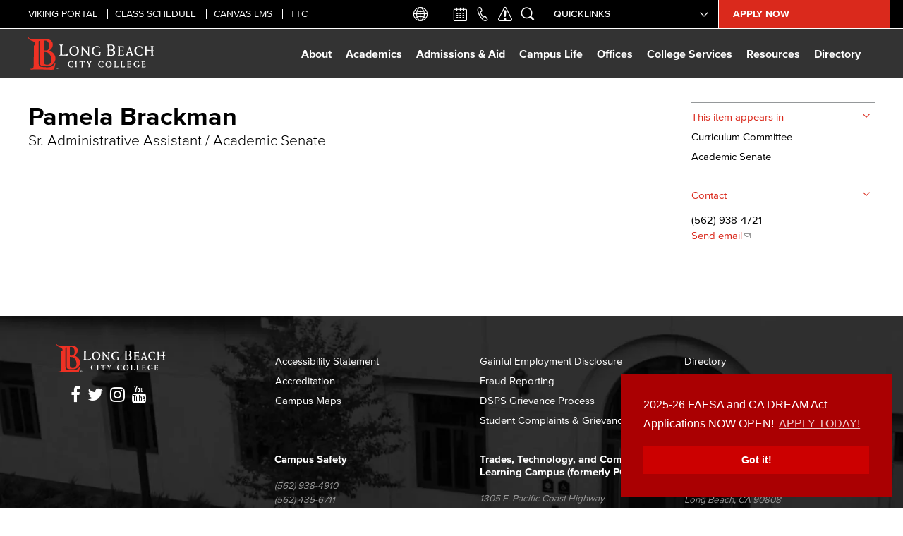

--- FILE ---
content_type: text/css
request_url: https://lbcc.edu/sites/default/themes/dtheme/css/theme.min.css?cb=E
body_size: 32698
content:
@charset "UTF-8";@import 'https://fast.fonts.net/cssapi/1c45f868-b366-4ca6-b524-d04b65de0857.css';@import 'https://cdn.icomoon.io/66770/LBCC/style.css?2kkqe5';@import 'https://cdn.icomoon.io/66770/Chevron/style-cf.css?348vjr';@import 'https://cdn.icomoon.io/66770/Attachments/style.css?l1uwqo';@import 'https://cdn.icomoon.io/66770/SocialShare/style.css?bqr9wu';@font-face{font-family:'Bree Serif Italic';src:url('../fonts//Bree Serif Italic.otf') format('otf');src:url('../fonts//BreeSerif-Italic.woff2') format('woff2'),url('../fonts//BreeSerif-Italic.woff') format('woff');font-weight:400;font-style:italic}#block-digitaldcore-comments{float:inherit}.node-full .node-contact-wrapper,.node-sidebar .node-contact-wrapper{float:inherit}.node-content table,.node-content thead,.node-content tbody,.node-content tr,.node-content th,.node-content td{margin:0;padding:0;border:0}.node-content table{display:inline-block;width:auto !important;max-width:100%;overflow:auto;border:1px solid #eee;border-spacing:0;background-color:white;-webkit-box-sizing:border-box;box-sizing:border-box}.node-content th,.node-content td{padding:10px;font-family:'Proxima Nova W01',sans-serif;text-align:left}.node-content td{text-align:center;vertical-align:top}.node-content th{line-height:1.2;vertical-align:bottom;background-color:#da291c;color:white}.node-content tbody tr{-webkit-transition:all .2s ease-out;transition:all .2s ease-out}.node-content tbody tr:nth-child(even){background-color:#f2f2f2}.node-content tbody tr:nth-child(odd) td:before{background-color:#f2f2f2}.node-content tbody tr:nth-child(even) td:before{background-color:#e9e9e9}.node-content tbody tr:hover{background-color:#ddd}.node-content tbody td{position:relative;vertical-align:middle}.node-content tbody td:not(:first-child):before{content:'';position:absolute;top:5px;left:0;bottom:5px;width:1px}.node-webform fieldset{font-family:'Proxima Nova W01',sans-serif;min-width:100%}.link-text:before{font-family:'attachments' !important;speak:none;font-style:normal;font-weight:normal;font-variant:normal;text-transform:none;line-height:1;-webkit-font-smoothing:antialiased;-moz-osx-font-smoothing:grayscale;line-height:inherit}.file-text-html .link-text:before,.file-text-plain .link-text:before{content:"\e601"}.file-text-css .link-text:before{content:"\e602"}.file-application-xml .link-text:before{content:"\e603"}.file-application-zip .link-text:before{content:"\e60b"}.file-application-pdf .link-text:before{content:"\e604";color:#F91916}.file-application-msword .link-text:before{content:"\e605";color:#2A5699}.file-application-vnd-ms-excel .link-text:before{content:"\e606";color:#227547}.file-application-vnd-openxmlformats-officedocument-spreadsheetml-sheet .link-text:before{content:"\e606";color:#227547}.file-application-vnd-ms-powerpoint .link-text:before{content:"\e607";color:#D14524}.file-application-vnd-openxmlformats-officedocument-presentationml-presentation .link-text:before{content:"\e607";color:#D14524}.file-application-vnd-openxmlformats-officedocument-spreadsheetml-sheet .link-text:before{content:"\e606";color:#227547}.file-application-vnd-openxmlformats-officedocument-wordprocessingml-document .link-text:before{content:"\e605";color:#2A5699}.file-application-x-msdos-program .link-text:before{content:"\e60c";color:black}.file-image-gif .link-text:before,.file-image-png .link-text:before,.file-image-jpeg .link-text:before{content:"\e608"}.file-audio-mpeg .link-text:before{content:"\e60a"}.file-video-mpg .link-text:before,.file-video-mpeg .link-text:before,.file-video-quicktime .link-text:before{content:"\e609"}.file a{text-decoration:none;text-transform:none}.file .link-text:before{padding-right:0.3em;vertical-align:top}.all-dates-link{position:relative;text-decoration:underline;color:#da291c}.all-dates-link.meta-item{padding-right:30px}.all-dates-link:after{position:absolute;top:0;right:10px;content:'+';font-size:1.5em;-webkit-transition:all .3s linear;transition:all .3s linear}.show-all-dates .all-dates-link:after{-webkit-transform:rotate(45deg);-ms-transform:rotate(45deg);transform:rotate(45deg)}.all-dates{height:0;overflow:hidden}.show-all-dates .all-dates{height:auto}.all-dates .meta-item{display:block;margin:10px 0;padding:0;border:0}.field-image a.slideshow-btn{display:inline-block;position:relative}.field-image a.slideshow-btn .caption{display:none}.slideshow-icon{display:block;position:absolute;top:0;left:0;right:0;bottom:0;background:url('/sites/default/themes/dtheme/dd_templates/images/slideshow.svg') no-repeat 95% 95% transparent;opacity:0.7;-webkit-transition:opacity .2s ease-out;transition:opacity .2s ease-out}.slideshow-icon:hover{opacity:1}.photo-gallery .node-image,.photo-gallery .node-upper-image,.node-content .photo-gallery{opacity:0;-webkit-transition:opacity .1s linear;transition:opacity .1s linear}.photo-gallery .node-image.ready,.photo-gallery .node-upper-image.ready,.node-content .photo-gallery.ready{opacity:1}.photo-gallery .node-item .field-image{margin:0}.photo-gallery .field-image{position:relative;float:none !important;max-width:100% !important;margin:0 !important}.photo-gallery .field-image .caption{display:none;position:absolute;bottom:0;left:0;right:0;background-color:rgba(0,0,0,0.7);padding:20px;font-size:14px;color:white}@media (min-width:640px){.photo-gallery .field-image .caption{display:block}}.photo-gallery .field-image:not(:first-child){position:absolute;top:0}.photo-gallery .slick-slider{margin-bottom:20px}.photo-gallery .node-image{margin-top:1em}.photo-gallery .slick-track{display:block;background-color:black}.photo-gallery .slick-track:before,.photo-gallery .slick-track:after{display:none}.photo-gallery .slick-slide{float:none;display:inline-block;margin:0;vertical-align:middle;background-color:black}.photo-gallery .slick-slide a{display:block;width:auto;max-width:100%}.photo-gallery .slick-slide img{margin:0 auto}.photo-gallery:hover .slick-prev,.photo-gallery:hover .slick-next{opacity:1}.photo-gallery .slick-next,.photo-gallery .slick-prev{z-index:1;width:32px;height:100%;margin-top:0;top:0;-webkit-transform:translate(0, 0);-ms-transform:translate(0, 0);transform:translate(0, 0);-webkit-transition:opacity .2s linear;transition:opacity .2s linear;opacity:0}.photo-gallery .slick-next:before,.photo-gallery .slick-prev:before,.photo-gallery .slick-next:after,.photo-gallery .slick-prev:after{display:block;position:absolute;top:50%;width:32px;margin-top:-32px;font-family:'chevron' !important;speak:none;font-style:normal;font-weight:normal;font-variant:normal;text-transform:none;line-height:1;-webkit-font-smoothing:antialiased;-moz-osx-font-smoothing:grayscale;font-size:32px;color:black;background-color:white;-webkit-transition:opacity .3s ease-out;transition:opacity .3s ease-out}.photo-gallery .slick-prev{left:0}.photo-gallery .slick-prev:before{content:"\e600";border-radius:0 100% 100% 0;box-shadow:2px 2px 2px rgba(0,0,0,0.5)}.photo-gallery .slick-next{right:0}.photo-gallery .slick-next:before{content:"\e605";border-radius:100% 0 0 100%;box-shadow:-2px 2px 2px rgba(0,0,0,0.5)}.photo-gallery .slick-dots{position:static;width:auto;padding-top:3px;padding-left:0;line-height:16px}.photo-gallery .slick-dots li{width:16px;height:16px;margin:0}.photo-gallery .slick-dots li button{width:16px;height:16px;padding:0}.photo-gallery .slick-dots li button:before{content:'';top:3px;left:3px;width:10px;height:10px;border-radius:100%;background-color:#555}.site-identity .site-name{display:none}.site-identity .site-slogan{display:none}.site-identity .site-mission{display:none}.item-list .pager li{display:inline-block;padding:0;margin:0}.pager li.pager-current,.pager li a{margin:0 0 4px;padding:3px 10px;border:1px solid #da291c;border-radius:4px;text-decoration:none;white-space:nowrap;font-weight:normal;background-color:#da291c;color:white}.pager li a{display:block;-webkit-transition:all .3s ease-out;transition:all .3s ease-out;background-color:white;color:#da291c}.pager li a:hover{background-color:#da291c;color:white}div.dtabs{float:none;margin-bottom:30px}div.tab{float:none;display:inline-block;margin-right:2px;margin-bottom:3px;border:1px solid #da291c;text-transform:uppercase;font-size:0.857em;border-radius:5px;-webkit-transition:background-color .3s ease-out;transition:background-color .3s ease-out;background-color:transparent;color:#da291c}div.tab.active{background-color:#da291c;color:white}.lexicon-links{font-size:0;background-color:transparent;text-align:left}.lexicon-links a{display:inline-block;margin:0 5px 5px 0;padding:8px 11px 5px;border:1px solid #da291c;border-radius:4px;color:#da291c;background-color:transparent;font-size:12px;text-decoration:none;-webkit-transition:all .3s ease-out;transition:all .3s ease-out}.lexicon-links a:hover{color:white;border-color:#4c5d6f;background-color:#4c5d6f}.lexicon-links .lexicon-alphabar-instructions{font-size:14px}.lexicon-list{margin-top:30px}.lexicon-list a[id*=letter_]{font-size:2em}.lexicon-list dl{margin-bottom:15px;padding-bottom:20px}.lexicon-list dt{padding:5px 10px;font-weight:bold;background:#a8a8a8;color:white}.lexicon-list dd{margin:0;padding:1px 10px;border:1px solid #eee;border-top:none}#lightbox{position:fixed;top:40px !important}#lightbox2-overlay{position:fixed;right:0;bottom:0;width:100% !important;height:100% !important}#outerImageContainer{max-width:90%}#lightboxFrame{max-width:100%}#lightboxImage{height:auto !important}#imageDataContainer{max-width:90%}.col-1 .views-row{width:100%}.col-1,.col-2,.col-3,.col-4,.col-5,.col-6{clear:both}@media (min-width:640px){.col-1 .view-content,.col-2 .view-content,.col-3 .view-content,.col-4 .view-content,.col-5 .view-content,.col-6 .view-content{font-size:0}.col-1 .views-row,.col-2 .views-row,.col-3 .views-row,.col-4 .views-row,.col-5 .views-row,.col-6 .views-row{display:inline-block;vertical-align:top}.col-1 .node,.col-2 .node,.col-3 .node,.col-4 .node,.col-5 .node,.col-6 .node{font-size:15px}.col-2 .views-row,.col-3 .views-row,.col-4 .views-row,.col-5 .views-row,.col-6 .views-row{width:50%}}@media (min-width:1024px){.col-3 .views-row{width:33.33333333%}.col-4 .views-row{width:25%}.col-5 .views-row{width:20%}.col-6 .views-row{width:16.66666667%}}@media (min-width:640px){.gap-0 .view-content{margin-left:0}.gap-0 .node{margin-left:0}.gap-10 .view-content{margin-left:-10px}.gap-10 .node{margin-left:10px}.gap-15 .view-content{margin-left:-15px}.gap-15 .node{margin-left:15px}.gap-20 .view-content{margin-left:-20px}.gap-20 .node{margin-left:20px}.gap-25 .view-content{margin-left:-25px}.gap-25 .node{margin-left:25px}.gap-30 .view-content{margin-left:-30px}.gap-30 .node{margin-left:30px}.gap-35 .view-content{margin-left:-35px}.gap-35 .node{margin-left:35px}.gap-40 .view-content{margin-left:-40px}.gap-40 .node{margin-left:40px}}@media (min-width:640px){.fiw-25 .node-item:not(.node-content) .field-image{max-width:25% !important}.fiw-30 .node-item:not(.node-content) .field-image{max-width:30% !important}.fiw-35 .node-item:not(.node-content) .field-image{max-width:35% !important}}@media (min-width:1024px){.fiw-40 .node-item:not(.node-content) .field-image{max-width:40% !important}.fiw-50 .node-item:not(.node-content) .field-image{max-width:50% !important}.fiw-60 .node-item:not(.node-content) .field-image{max-width:60% !important}.fiw-75 .node-item:not(.node-content) .field-image{max-width:75% !important}}.fiw-100 .node-item:not(.node-content) .field-image{max-width:100% !important}@media (min-width:1024px){.fif-lt .node-item:not(.node-content) .field-image{float:left;margin-left:0;margin-right:20px}}@media (min-width:1024px){.fif-rt .node-item:not(.node-content) .field-image{float:right;margin-right:0;margin-left:20px}}.fif-no .node-item:not(.node-content) .field-image{float:none;margin-left:0;margin-right:0}@media (min-width:640px){.fif-lt.fiw-25 .node-item:not(.node-content) .field-image,.fif-lt.fiw-30 .node-item:not(.node-content) .field-image,.fif-lt.fiw-35 .node-item:not(.node-content) .field-image{float:left;margin-left:0;margin-right:20px}}@media (min-width:1024px){.fif-lt.fiw-40 .node-item:not(.node-content) .field-image,.fif-lt.fiw-50 .node-item:not(.node-content) .field-image,.fif-lt.fiw-60 .node-item:not(.node-content) .field-image,.fif-lt.fiw-75 .node-item:not(.node-content) .field-image{float:left;margin-left:0;margin-right:20px}}@media (min-width:640px){.fif-rt.fiw-25 .node-item:not(.node-content) .field-image,.fif-rt.fiw-30 .node-item:not(.node-content) .field-image,.fif-rt.fiw-35 .node-item:not(.node-content) .field-image{float:right;margin-right:0;margin-left:20px}}@media (min-width:1024px){.fif-rt.fiw-40 .node-item:not(.node-content) .field-image,.fif-rt.fiw-50 .node-item:not(.node-content) .field-image,.fif-rt.fiw-60 .node-item:not(.node-content) .field-image,.fif-rt.fiw-75 .node-item:not(.node-content) .field-image{float:right;margin-right:0;margin-left:20px}}.page{min-height:100%}.page,.above-page,.below-page{position:relative}.page-header,.page-main,.page-footer{position:relative;clear:both}.page-header{z-index:3}.page-main{z-index:2}.page-footer{z-index:1}.page-top,.page-center,.page-bottom{position:relative}.page-top{z-index:3}.page-center{z-index:2}.page-bottom{z-index:1}.page-left,.page-content,.page-right{position:relative}.page-left{z-index:3}.page-content{z-index:2}.page-right{z-index:1}.page-content,.page-left,.page-right{width:100%;margin-top:20px;margin-bottom:20px}@media (min-width:1024px){.page-content,.page-left,.page-right{float:left;margin-top:35px;margin-bottom:35px}}@media (min-width:640px){.page-left{margin-bottom:0}}@media (min-width:1024px){.page-left{width:25%}}@media (min-width:1024px){.page-left .page-sidebar{margin-right:40px}}@media (min-width:1024px){.sidebar-left .page-content{width:75%}}@media (min-width:640px){.page-right{float:left;width:30%}}@media (min-width:1024px){.page-right{width:25%}}@media (min-width:640px){.page-right .page-sidebar{margin-left:40px}}@media (min-width:640px){.sidebar-right .page-content{float:left;width:70%}}@media (min-width:1024px){.sidebar-right .page-content{width:75%}}@media (min-width:640px){.two-sidebars .page-content{float:left;width:70%}}@media (min-width:1024px){.two-sidebars .page-content{width:50%}}.page-center:before,.page-center:after{content:" ";display:table}.page-center:after{clear:both}.node-full{margin-bottom:20px}.node-full .node-meta{display:block}.faceted-search td{display:block}@media (min-width:1024px){.faceted-search td{display:table-cell}}.subterm{margin-bottom:0}.subterm-header,.subterm-content{display:none}.subterm-overview .node{margin-bottom:20px;padding-bottom:0}.subterm-overview .node-links .link-read-more{display:block}.subterm-link{display:none}.modern-directory{font-family:'Proxima Nova W01',sans-serif}.modern-directory .view-filters{border-top:1px solid #ccc}.modern-directory .views-exposed-widgets{margin:1em 0}.modern-directory .views-exposed-widget{float:none;display:inline-block;vertical-align:bottom;padding:0}.modern-directory .views-exposed-widget label{display:block;font-size:21px;margin-bottom:10px}.modern-directory #edit-keys-wrapper{width:200px;height:31px;margin:0;padding:5px;border:1px solid #ccc;-webkit-box-sizing:border-box;box-sizing:border-box;background:#f2f2f2}.modern-directory #edit-keys-wrapper input[type=text]{display:block;width:100%;margin:0;padding:0;border:none;line-height:21px;background:#f2f2f2}.modern-directory .views-submit-button .form-submit{margin-top:0}.modern-directory .attachment{margin:1em 0}.modern-directory .item-list ul{margin:0;padding:0}.modern-directory .item-list li{display:inline-block;margin:0;padding:0;list-style:none}.modern-directory .item-list a{display:inline-block;background-color:#da291c;color:white;padding:3px 9px;line-height:21px;border-radius:4px;text-decoration:none;-webkit-transition:background-color .3s ease-out;transition:background-color .3s ease-out}.modern-directory .item-list a:hover{background-color:#a11d21}.modern-directory .node{clear:both}.modern-directory .node-item{display:none}.modern-directory .node-image,.modern-directory .node-header,.modern-directory .node-contact,.modern-directory .node-upper-meta{display:block}.modern-directory .field-image{margin-top:0;margin-bottom:20px}.modern-directory .has-image .node-header,.modern-directory .has-image .node-contact{float:right;width:70%}.modern-directory .has-image .node-image{float:left;max-width:25% !important}.breadcrumb-nav{position:relative;padding:0 35px;font-size:12px;line-height:3em;background:#eee;color:#aaa}.breadcrumb-nav a{color:#000;text-decoration:none}.breadcrumb-nav a:hover{color:#da291c}.breadcrumb-nav .active{color:#a11d21}.breadcrumb{padding-bottom:0}.overview .node-upper-meta{display:none}.overview .has-meta .node-upper-meta{display:block}.overview .node-header a{cursor:default}.overview .caption{display:block}.tagged-posts .node-header{font-size:1.500em;line-height:1.333}.block-dd_social{margin-bottom:20px}.block-dd_social ul{margin:0 -4px;padding:0;font-size:0;list-style:none}.block-dd_social .item-list ul li{margin:0;list-style:none}.block-dd_social li{display:inline-block}@media (min-width:1024px){.block-dd_social li{width:25%}}.block-dd_social span.ext{display:none}.block-dd_social .social{display:block;height:32px;margin:0 4px;border-radius:4px;text-align:center;text-decoration:none;background-color:#ccc;-webkit-transition:background-color .3s ease-out;transition:background-color .3s ease-out}.block-dd_social .social:after{font-family:'social-share' !important;speak:none;font-style:normal;font-weight:normal;font-variant:normal;text-transform:none;line-height:1;-webkit-font-smoothing:antialiased;-moz-osx-font-smoothing:grayscale;display:inline-block;width:32px;height:32px;font-size:32px;color:white}.block-dd_social a.social-facebook:after{content:"\66"}.block-dd_social a.social-facebook:hover,.block-dd_social a.social-facebook:active{background-color:#3c5a9b}.block-dd_social a.social-google:after{content:"\67"}.block-dd_social a.social-google:hover,.block-dd_social a.social-google:active{background-color:#db4c3f}.block-dd_social a.social-linkedin:after{content:"\69"}.block-dd_social a.social-linkedin:hover,.block-dd_social a.social-linkedin:active{background-color:#1879b3}.block-dd_social a.social-twitter:after{content:"\74"}.block-dd_social a.social-twitter:hover,.block-dd_social a.social-twitter:active{background-color:#30aade}.node-fields{font-size:15px}.node-fields .node-upper-meta{display:none}.node-fields .node-image,.node-fields .node-upper-meta{display:none}.node-fields .link-file,.node-fields .link-related,.node-fields .link-twitter{padding-bottom:0;border:none}.node-fields .node-contact{margin-top:10px;margin-bottom:0;border:none}.node-fields .node-contact-wrapper{padding:0;background-color:transparent}.node-fields .node-links{clear:both;margin-bottom:0}.node-fields .node-links.placeholder-block{display:none}.node-fields .node-links .link-text{position:relative;display:inline-block;vertical-align:middle;margin-left:1.2em;line-height:inherit}.node-fields .node-links .link-text:before{position:absolute;left:-1.2em;top:0}.node-fields .node-links .link-related .link-text{margin-left:0}.node-content .image.circle img{border-radius:100%}.node-content .image.center img{margin:0 auto}@media (min-width:640px){.node-content .image.right{float:right;max-width:35% !important;margin-right:0;margin-left:1em;margin-bottom:1em}.node-content .image.left{float:left;max-width:35% !important;margin-left:0;margin-right:1em;margin-bottom:1em}}@media (min-width:1024px){.node-content .image.right{max-width:50% !important}.node-content .image.left{max-width:50% !important}}@media (min-width:640px){.node-content .image.w25{max-width:25% !important}.node-content .image.w30{max-width:30% !important}.node-content .image.w35,.node-content .image.w40,.node-content .image.w45,.node-content .image.w50{max-width:35% !important}}@media (min-width:1024px){.node-content .image.w40{max-width:40% !important}.node-content .image.w45{max-width:45% !important}.node-content .image.w50{max-width:50% !important}.node-content .image.w55{max-width:55% !important}.node-content .image.w60{max-width:60% !important}.node-content .image.w65{max-width:65% !important}.node-content .image.w70{max-width:70% !important}.node-content .image.w75{max-width:75% !important}.node-content .image.w80{max-width:80% !important}.node-content .image.w85{max-width:85% !important}.node-content .image.w90{max-width:90% !important}.node-content .image.w95{max-width:95% !important}.node-content .image.w100{max-width:100% !important}}@media (min-width:640px){.node-content .has-caption.caption-left:before,.node-content .has-caption.caption-right:before,.node-content .has-caption.caption-left:after,.node-content .has-caption.caption-right:after{content:" ";display:table}.node-content .has-caption.caption-left:after,.node-content .has-caption.caption-right:after{clear:both}.node-content .has-caption.caption-left a,.node-content .has-caption.caption-right a{width:100%;display:block;table-layout:inherit}.node-content .has-caption.caption-left img,.node-content .has-caption.caption-right img{max-width:76% !important}.node-content .has-caption.caption-left .caption,.node-content .has-caption.caption-right .caption{margin-top:0;display:inline-block;caption-side:inherit;width:21%;padding-top:10px;border-top:1px solid #ccc}.node-content .has-caption.caption-left img{float:right}.node-content .has-caption.caption-left .caption{margin-left:0;margin-right:3%;text-align:right}.node-content .has-caption.caption-right img{float:left}.node-content .has-caption.caption-right .caption{margin-right:0;margin-left:3%;text-align:left}}.align-left{text-align:left}.align-center{text-align:center}.align-right{text-align:right}.two-columns,.three-columns,.four-columns{clear:both}@media (min-width:640px){.two-columns,.three-columns,.four-columns{position:relative;margin-left:-10px;margin-right:-10px;font-size:0}.two-columns>*,.three-columns>*,.four-columns>*{display:inline-block;padding-left:10px;padding-right:10px;box-sizing:border-box;vertical-align:top;font-size:16px}.two-columns>*{width:50%}.three-columns>*{width:33.33333333%}.four-columns>*{width:25%}.two-columns.lines,.three-columns.lines,.four-columns.lines{margin-left:-20px;margin-right:-20px}.two-columns.lines>*,.three-columns.lines>*,.four-columns.lines>*{padding-left:20px;padding-right:20px}.two-columns.lines>*:after,.three-columns.lines>*:after,.four-columns.lines>*:after{content:' ';position:absolute;top:0;bottom:0;width:1px;background-color:#ccc}.two-columns.lines>*:last-child:after,.three-columns.lines>*:last-child:after,.four-columns.lines>*:last-child:after{display:none}.lines.two-columns>*:nth-child(1):after{left:50%}.lines.three-columns>*:nth-child(1):after{left:33.33333333%}.lines.three-columns>*:nth-child(2):after{right:33.33333333%}.lines.four-columns>*:nth-child(1):after{left:25%}.lines.four-columns>*:nth-child(2):after{left:50%}.lines.four-columns>*:nth-child(3):after{right:25%}}@media (min-width:640px){blockquote.left,blockquote.right{width:25%}blockquote.left{float:left;margin-left:0;margin-right:40px}blockquote.right{float:right;margin-right:0;margin-left:40px}}.node-content table.no-stripes tbody td{padding:6px 0}.node-content table.no-stripes tbody tr.odd,.node-content table.no-stripes tbody tr:nth-child(odd),.node-content table.no-stripes tbody tr.even,.node-content table.no-stripes tbody tr:nth-child(even){background-color:transparent}.node-content table.key-value-data tbody td:first-child{text-align:left}.node-content table.key-value-data tbody td:last-child{text-align:right}html{height:100%;-webkit-font-smoothing:antialiased}body{width:100%;height:100%;font-size:100%;text-rendering:optimizeLegibility;color:#000}body.user-1,body.admin-menu{margin-top:0 !important;padding-bottom:0}body.node-content{font-family:'Proxima Nova W01',sans-serif}body.search-active{overflow:hidden}@media (max-width:1023px){body.menu-active{overflow:hidden}}body,caption,th,td,input,textarea,select,option,legend,fieldset,button{font-family:Helvetica,"Helvetica Neue",Arial,sans-serif}main{display:block}h1,h2,h3,h4,h5,h6,.overview .node-header,.node-full .node-header{font-family:'Proxima Nova W01',sans-serif}h1,.overview .node-header,.node-full .node-header{margin-top:0;margin-bottom:0}h2{margin-top:0.667em;margin-bottom:0.667em}h3,h4,h5,h6,p,ul,ol,dl,pre,table,address,fieldset{margin:1em 0}h3,h4,h5,h6{margin-bottom:10px}h3+*,h4+*,h5+*,h6+*{margin-top:0}hr{border-width:1px 0 0 0}blockquote{margin:0;padding:0;overflow:visible;font-size:1.3em;line-height:1.333;font-style:normal;font-weight:bold;background:none;color:black}blockquote address{font-size:15px;font-style:normal;font-weight:normal;text-transform:uppercase;color:black}h1,.overview .node-header,.node-full .node-header{font-size:36px;line-height:1.111}@media (min-width:540px){h1,.overview .node-header,.node-full .node-header{font-size:45px}}h2{font-size:24px;line-height:1.333}h3{font-size:1.4em;line-height:1.333}h4{font-size:1.2em;line-height:1.25;font-weight:500}h5{font-size:1.06666667em;line-height:1.286;font-weight:500}h6{font-size:1em;line-height:1.286;font-weight:300}img{max-width:100%;height:auto}ul,li{margin:0;padding:0}div.tab{text-transform:none}.offscreen{position:absolute;top:-9999px;left:0}.channel,.subterm,.node{float:none;width:auto}.channel,.subterm,.block,.node,.messages{font-family:'Proxima Nova W01',sans-serif}.page,.above-page,.below-page{font-size:14px;line-height:1.5}.node-content{font-size:15px;line-height:1.5}.node-teaser{padding-bottom:0;clear:both}.node-header{line-height:1.2}.subtitle{font-size:18px}.node-full .subtitle{font-size:21px}.page-right .block-title,.page-right .sidebar-title{padding-top:10px;margin-bottom:5px;border-top:1px solid #95989a;font-size:15px}.page-right .block-title:before,.page-right .sidebar-title:before{float:right;font-family:'chevron' !important;speak:none;font-style:normal;font-weight:normal;font-variant:normal;text-transform:none;line-height:1;-webkit-font-smoothing:antialiased;-moz-osx-font-smoothing:grayscale;content:"\e610";font-size:24px;margin-top:-4px;margin-left:-6px}.node-image{margin-top:0}.field-image{margin-bottom:1em}.field-image a{text-decoration:none}.field-image img,.node-teaser .field-image img{margin:0}.node-image .field-image,.node-image .gallery{margin-top:1em}.node-image .gallery .field-image{margin-top:0}.caption{font-size:12px;line-height:1.333}.field-image.has-caption a{display:table;table-layout:fixed;width:100%}.field-image.has-caption .caption{display:table-caption;caption-side:bottom}.node-meta{display:none}.node-full .node-meta{display:block}.meta .event-date{display:inherit}.node-content ul,.node-content ol{clear:both;margin:1em 0;padding-left:3em;overflow:visible}.node-content li{margin-bottom:0}span.ext{background:none;padding-right:0;padding-left:0.2em}span.ext:after{font-family:'attachments' !important;speak:none;font-style:normal;font-weight:normal;font-variant:normal;text-transform:none;line-height:1;-webkit-font-smoothing:antialiased;-moz-osx-font-smoothing:grayscale;content:"\e879";line-height:inherit;vertical-align:middle;opacity:0.5}.node-content img,.node-content .field-image img{float:none;max-width:100%;margin:0}.video-play{background-image:url('/sites/default/themes/dtheme/dd_templates/images/play.svg');background-repeat:no-repeat;background-position:center center;background-color:transparent;background-size:20%;opacity:0.5;-webkit-transition:opacity .3s ease-out;transition:opacity .3s ease-out}.field-video .video-lightframe{display:inline-block}a.video-lightframe:hover .video-play{background-color:transparent;opacity:0.9}.node-contact-wrapper{width:100%;margin:1em 0}.node-contact .field-email{display:inline-block;max-width:100%;white-space:nowrap;text-overflow:ellipsis;overflow:hidden}.admin-content .views-field-field-image-fid img{max-width:none}form[action*='/tblock/order'] .views-field-field-image-fid a.imagecache{display:block;overflow:hidden;max-width:75px;max-height:75px}.add-term,.edit-term{z-index:1}.block-name{font-size:12px}.channel-expanded{height:0 !important}.placeholder-block .channel-expanded{height:30px !important}.fineprint{display:block;font-size:12px}.opening-times-day{display:flex;width:100%;justify-content:flex-start}.opening-times-day.current{font-weight:bold}.opening-times-day span.day-of-week{flex:1}.opening-times-day .opening-times-time{flex:none;width:80%}.opening-times-day .opening-times-time span{display:block}a:link,a:visited{color:#da291c}a:hover,a:visited:hover,a:active,a.active{color:#a11d21}.meta-item,.meta-item a{color:#95989a}.meta-item a:hover{color:#da291c}.meta .meta-item{border-right-color:#95989a}.link a,.link a.active{color:#da291c}.link a:hover{color:#a11d21}h1,h2,h3,h4,h5,h6,.overview .node-header,.node-full .node-header{color:black;text-transform:none}.block-title,.sidebar-title,.appearing-nav .block-title{font-weight:normal;color:#da291c}.overview .node-header a,.overview .node-header a:hover,.node-full .node-header{color:black}.node-header a{color:black}.node-header a:hover{color:#da291c}.subtitle{font-weight:300;color:black}.overview .subtitle,.node-full .subtitle{color:black}a.footer-btn{display:inline-block;padding:5px 30px;border:1px solid #da291c;font-size:18px;font-weight:500;text-decoration:none;-webkit-transition:all .2s ease-out;transition:all .2s ease-out;background-color:transparent;color:#da291c}a.footer-btn:hover{background-color:#da291c;color:white}.overview .node-links ul.links{display:inline-block}.overview .link a{display:block;padding:10px 50px;font-weight:bold;text-decoration:none;-webkit-transition:all .2s ease-out;transition:all .2s ease-out;background-color:#da291c;color:white}.overview .link a:hover{background-color:#a11d21;color:white}.overview .link .link-text:before{color:white !important}.layout{margin:0 20px}@media (min-width:1024px){.layout{max-width:1200px;padding:0 20px;margin:0 auto}}.node-upper-meta{margin-bottom:8px;padding-top:12px;font-size:12px;line-height:1;border-top:1px solid #eee}.meta .meta-item a{text-decoration:none}.node-links ul.links li{clear:left;margin:0.5em 0}.node-links ul.links .link-twitter{padding-top:0.5em}.link{display:none}.link a{display:inline-block;vertical-align:top;text-decoration:none;line-height:1.2}span.file a{padding:0;background-image:none !important}.accordion-heading{position:relative;clear:both;margin:0;padding:0;border-top:1px solid #95989a}.accordion-heading:first-child{margin-top:10px}.accordion-heading .link-text{display:block;margin-left:10px;margin-right:10%}.accordion-heading a{display:block;position:relative;padding-top:20px;padding-bottom:20px;text-decoration:none;cursor:pointer}.accordion-heading a:after{font-family:'chevron' !important;speak:none;font-style:normal;font-weight:normal;font-variant:normal;text-transform:none;line-height:1;-webkit-font-smoothing:antialiased;-moz-osx-font-smoothing:grayscale;content:"\e606";position:absolute;top:50%;right:4%;display:block;font-size:42px;margin-top:-21px;-webkit-transition:all .3s ease-out;transition:all .3s ease-out;color:#d3d3d3}.accordion-heading.active a:after{-webkit-transform:rotate(90deg);-ms-transform:rotate(90deg);transform:rotate(90deg)}h3.accordion-heading{font-weight:bold}h3.accordion-heading a{color:black}h4.accordion-heading{font-weight:normal}h4.accordion-heading a{color:#da291c}.accordion-content{margin-left:24px}.accordion-content *:first-child{margin-top:0}.link-read-more{display:block}.link-read-more a{display:block;margin-top:0.5em;font-weight:bold;font-size:16px}.link-read-more a:after{padding-left:0.3em;content:"»"}.lbcc-btn{display:inline-block;font-size:15px;padding:10px 20px;font-weight:bold;text-align:center;background-color:#da291c;color:white !important;text-decoration:none;cursor:pointer}@media (min-width:1024px){.lbcc-btn:hover,.lbcc-btn:focus{background-color:#a11d21}}.lbcc-btn-black{display:inline-block;font-size:15px;padding:10px 20px;font-weight:bold;text-align:center;background-color:#000000;color:white !important;text-decoration:none;cursor:pointer}@media (min-width:1024px){.lbcc-btn-black:hover,.lbcc-btn-black:focus{background-color:#484848}}.class-change-wrapper{display:none}.class-change-wrapper .inner-wrapper{display:flex;padding:10px 0;border:1px solid #eaeaea;justify-content:space-between}.class-change-wrapper .inner-wrapper .buttons-wrapper{display:flex}.class-change-wrapper .inner-wrapper .buttons-wrapper .class-change{padding:0 20px;display:flex;align-items:center;justify-content:center}.class-change-wrapper .inner-wrapper .buttons-wrapper .class-change span{padding:0 10px}.class-change-wrapper .inner-wrapper .buttons-wrapper .class-change label{position:relative;display:inline-block;width:60px;height:34px}.class-change-wrapper .inner-wrapper .buttons-wrapper .class-change label .switch{position:absolute;cursor:pointer;top:0;left:0;right:0;bottom:0;background-color:#eaeaea;transition:background-color 400ms ease-in-out;border-radius:34px}.class-change-wrapper .inner-wrapper .buttons-wrapper .class-change label .switch:before{position:absolute;content:"";height:26px;width:26px;left:4px;bottom:4px;background-color:white;transition:transform 400ms ease-in-out;border-radius:50%}.class-change-wrapper .inner-wrapper .buttons-wrapper .class-change label input{opacity:0;width:0;height:0}.class-change-wrapper .inner-wrapper .buttons-wrapper .class-change label input:checked+.switch{background-color:#da291c}.class-change-wrapper .inner-wrapper .buttons-wrapper .class-change label input:checked+.switch:before{transform:translateX(26px)}.class-change-wrapper .inner-wrapper .submit-wrapper{align-self:center;padding:0 20px}.class-change-wrapper .inner-wrapper .submit-wrapper input.save{width:100px;margin:0;padding:8px 15px;border:1px solid #da291c;text-shadow:none;background-color:#da291c;background-image:linear-gradient(#e74d42, #ad2116);color:white;border-radius:30px;cursor:pointer}.class-change-wrapper .inner-wrapper .submit-wrapper input.save:hover{border-color:#ad2116;background-color:#da291c;background-image:linear-gradient(#da291c, #801810)}#please-wait{position:fixed;top:0;right:0;left:0;bottom:0;z-index:999}@media (max-width:1023px){.page{padding-top:90px}}@media (min-width:1024px){.page{padding-top:110px}.page .page-header{position:fixed;top:0;left:0;right:0}}.page .page-top .dd-hover-expand{top:90px;right:305px}.page .page-top .dd-hover-expand:active{zoom:1}.page-right .block:not(.placeholder-block){margin-bottom:20px}.page-header{z-index:4;-webkit-transition:top .2s ease-out;transition:top .2s ease-out;-webkit-box-sizing:border-box;box-sizing:border-box}@media (max-width:1023px){.page-header{position:fixed;top:0;left:0;right:0;height:90px}.page-header.headroom.locked{top:0}.page-header.headroom.unlocked{top:-90px}.page-header:before{content:'';position:absolute;z-index:4;top:0;left:0;right:0;height:90px;background-color:rgba(0,0,0,0.8)}.page-header .site-utilities,.page-header .site-navigation{position:fixed;left:100%}.page-header .site-navigation{margin-top:50px}.section-find .page-header .site-navigation{margin-top:0}.menu-active .page-header .site-navigation{position:relative;left:0}.menu-active .page-header .site-utilities{position:static}.menu-active .page-header,.search-active .page-header{height:100%;padding-top:90px;overflow:auto}.menu-active .page-header:before,.search-active .page-header:before{position:fixed}}@media (min-width:1024px){.page-header{background-color:rgba(0,0,0,0.8)}.page-header:before{content:'';width:100%;height:40px;display:block;border-bottom:1px solid white;background-color:black}.page-header.headroom.locked{top:0}.page-header.headroom.unlocked{top:-41px}.page-header .inner{position:relative;max-width:1200px;margin:0 auto;z-index:2}.page-header .site-utilities{position:absolute;z-index:3;top:-41px;left:20px;right:0;background-color:black}}@media (min-width:1240px){.page-header .site-utilities{left:0;right:-22px}}.show-vblocks .page-header .block-controls-wrapper{position:absolute !important;top:24px;width:100%}.overlay{display:block;position:fixed;z-index:3;top:0;left:0;right:0;bottom:100%;cursor:pointer;background-color:rgba(0,0,0,0.9);opacity:0;-webkit-transition:opacity .2s ease-out;transition:opacity .2s ease-out}.search-active .overlay{bottom:-200px;opacity:1}@media (max-width:1023px){.menu-active .overlay{bottom:-200px;opacity:1}}@media (min-width:1024px){.search-active .overlay:before{font-family:'theme' !important;speak:none;font-style:normal;font-weight:normal;font-variant:normal;text-transform:none;line-height:1;-webkit-font-smoothing:antialiased;-moz-osx-font-smoothing:grayscale;content:'\d7';position:fixed;right:20px;top:130px;width:70px;height:70px;font-size:70px;color:white}}.footprint{position:relative;display:block;height:400px}@media (max-width:639px){.footprint{display:none}}.page-footer{padding-top:20px;padding-bottom:40px;background:url('/sites/default/themes/dtheme/img/footer.jpg') no-repeat 50% 0 #000;background-size:cover;color:white}.page-footer .inner{font-size:0;line-height:0}@media (min-width:640px){.page-footer{position:absolute;left:0;right:0;bottom:0;padding-top:40px}}.site-identity{position:relative;z-index:5}.site-identity .site-logo a{display:block;line-height:0}@media (max-width:1023px){.menu-active .site-identity,.search-active .site-identity{position:fixed;top:0;left:0}.site-identity .site-logo a{padding:20px}.site-identity .site-logo img{height:50px}}@media (min-width:1024px){.site-identity{display:inline-block;vertical-align:top}.site-identity .site-logo a{padding:12px 20px}.site-identity .site-logo img{height:46px}}@media (min-width:1240px){.site-identity .site-logo a{margin-left:-20px}}@media (max-width:1023px){#block-nice_menus-3{position:relative;font-size:16px;border-bottom:1px solid rgba(255,255,255,0.1)}#block-nice_menus-3 li{position:relative;display:block}#block-nice_menus-3 a.menu-link{display:block;padding:10px 30px;border-bottom:0;font-size:16px;line-height:1.3;text-decoration:none;overflow:hidden;color:white}#block-nice_menus-3 a.depth-1{position:relative;z-index:2;padding:15px 20px;border-top:1px solid rgba(255,255,255,0.1);font-size:20px;font-weight:bold}#block-nice_menus-3 a.depth-1.active,#block-nice_menus-3 .active-trail a.depth-1{font-weight:bold;color:white}#block-nice_menus-3 .menuparent a.depth-1:after{font-family:'theme' !important;speak:none;font-style:normal;font-variant:normal;text-transform:none;line-height:1;-webkit-font-smoothing:antialiased;-moz-osx-font-smoothing:grayscale;content:'\2b';position:absolute;top:0;right:0;display:block;width:75px;height:50px;font-size:34px;font-weight:normal;line-height:50px;text-align:center;overflow:hidden;color:white;-webkit-transition:all .2s ease-out;transition:all .2s ease-out}#block-nice_menus-3 .menuparent a.depth-1.expand:after{-webkit-transform:rotate(45deg);-ms-transform:rotate(45deg);transform:rotate(45deg)}#block-nice_menus-3 ul.depth-2{position:relative;z-index:1;overflow:hidden;height:50px;margin-top:-50px;opacity:0}#block-nice_menus-3 a.expand+ul.depth-2{z-index:2;height:auto;margin-top:-15px;padding-bottom:20px;opacity:1}#block-nice_menus-3 a.depth-2.active{background-color:#da291c;color:white}#block-nice_menus-3 a.depth-3{padding-left:60px}}@media (min-width:1024px){.site-navigation{position:absolute;z-index:2;right:0;bottom:0}.main-navigation ul{font-size:0;list-style:none;white-space:nowrap}.main-navigation a{text-decoration:none}.main-navigation li.depth-1{float:none;position:relative;display:inline-block;width:auto;font-size:15px}.main-navigation a.depth-1{position:relative;z-index:3;display:inline-block;vertical-align:middle;margin-right:20px;padding:0;font-size:16px;font-weight:bold;line-height:70px;white-space:nowrap;background-color:transparent;color:white}.main-navigation a.depth-1 .menu-title{position:relative}.main-navigation a.depth-1 .menu-title:after{content:'';position:absolute;bottom:-2px;left:50%;width:0;height:2px;background-color:white;-webkit-transition:all .2s ease-out;transition:all .2s ease-out}.main-navigation .show a.depth-1 .menu-title:after,.main-navigation .active-trail a.depth-1 .menu-title:after{left:0;width:100%}.main-navigation ul ul{position:absolute;top:90%;margin:0;padding:0;width:auto;height:0;opacity:0;line-height:0;overflow:hidden;text-align:left;background-color:transparent;-webkit-box-sizing:border-box;box-sizing:border-box;-webkit-transition:all .2s linear;transition:all .2s linear}.main-navigation ul ul li{display:none;width:auto;min-width:260px}.main-navigation ul.depth-2{z-index:1;right:0}.main-navigation ul.depth-2 li.menuparent{min-width:440px}.main-navigation ul.depth-3{left:0;z-index:3;background-color:#333;-webkit-columns:2;-moz-columns:2;columns:2;box-shadow:0 10px 10px rgba(0,0,0,0.5)}.main-navigation ul.depth-3 li{display:none;width:auto;min-width:220px;-webkit-column-break-inside:avoid}.main-navigation ul.depth-3:after{content:'';position:absolute;top:0;left:50%;bottom:0;width:1px;background-color:rgba(255,255,255,0.1)}.main-navigation li.show>ul{height:auto;opacity:1;overflow:visible;line-height:1.5}.main-navigation li.show>ul li{display:block}.main-navigation li.show>ul.depth-2{z-index:2;top:100%}.main-navigation li.show>ul.depth-3{z-index:3;top:100%}.main-navigation ul.depth-2 a.menu-link{position:relative;display:block;white-space:normal;font-weight:normal;font-size:16px;text-transform:none;color:white;-webkit-transition:background-color .3s ease-out;transition:background-color .3s ease-out}.main-navigation a.depth-2{padding:8px 10px;line-height:25px;background-color:rgba(0,0,0,0.9);border-bottom:1px solid rgba(255,255,255,0.1)}.main-navigation a.depth-3{padding:4px 10px;line-height:20px;text-transform:none}.main-navigation ul.depth-2 li:hover>a.menu-link{background-color:#a11d21;color:white}.main-navigation .menuparent.depth-2{position:relative}.main-navigation .menuparent.depth-2 a.depth-2:after{font-family:'chevron' !important;speak:none;font-style:normal;font-weight:normal;font-variant:normal;text-transform:none;line-height:1;-webkit-font-smoothing:antialiased;-moz-osx-font-smoothing:grayscale;position:absolute;top:0;right:5px;font-size:24px;line-height:37px;content:"\e606";-webkit-transition:all .1s linear;transition:all .1s linear}.main-navigation .menuparent.depth-2.show>a.depth-2:after{-webkit-transform:rotate(90deg);-ms-transform:rotate(90deg);transform:rotate(90deg)}.main-navigation .menuparent.depth-2.active-trail>a.menu-link,.main-navigation .menuparent.depth-2 li.active-trail>a.menu-link{background-color:#a11d21;color:white}}.site-toolbar{position:absolute;z-index:5;top:31px;right:20px}.menu-active .site-toolbar,.search-active .site-toolbar{position:fixed}.site-toolbar .menu-icon{position:relative;width:30px;height:28px;padding:0;border:none;font-size:0;line-height:0;background-color:transparent;cursor:pointer}.site-toolbar .menu-icon:before,.site-toolbar .menu-icon span,.site-toolbar .menu-icon:after{content:'';position:absolute;left:0;right:0;width:100%;height:2px;background-color:white}.site-toolbar .menu-icon:before{top:0;-webkit-transition:all .1s linear;transition:all .1s linear}.site-toolbar .menu-icon span{top:50%;margin-top:-1px;-webkit-transition:all .1s .1s linear;transition:all .1s .1s linear}.site-toolbar .menu-icon:after{bottom:0;-webkit-transition:all .1s linear;transition:all .1s linear}.menu-active .site-toolbar .menu-icon:before,.search-active .site-toolbar .menu-icon:before{top:50%;margin-top:-1px;-webkit-transform:rotate(135deg);-ms-transform:rotate(135deg);transform:rotate(135deg);-webkit-transition:all .2s .1s linear;transition:all .2s .1s linear}.menu-active .site-toolbar .menu-icon span,.search-active .site-toolbar .menu-icon span{left:50%;width:0;opacity:0;-webkit-transition:all .2s linear;transition:all .2s linear}.menu-active .site-toolbar .menu-icon:after,.search-active .site-toolbar .menu-icon:after{bottom:50%;margin-bottom:-1px;-webkit-transform:rotate(-135deg);-ms-transform:rotate(-135deg);transform:rotate(-135deg);-webkit-transition:all .2s .1s linear;transition:all .2s .1s linear}@media (min-width:1024px){.site-toolbar{display:none}}#block-digitaldcore-search{z-index:1;width:auto}@media (max-width:1023px){#block-digitaldcore-search{position:absolute;top:90px;left:0;right:0}}@media (min-width:1024px){#block-digitaldcore-search{position:fixed;left:100%;right:0;height:0;opacity:0;-webkit-transition:opacity .3s .2s ease-out;transition:opacity .3s .2s ease-out;top:235px}#block-digitaldcore-search .block-inner{margin-top:-30px;-webkit-transition:margin-top .3s .2s ease-out;transition:margin-top .3s .2s ease-out}.search-active #block-digitaldcore-search{opacity:1;left:0}.search-active #block-digitaldcore-search .block-inner{margin-top:0}}.dd-search{float:none;position:relative;max-width:1200px;margin:0 auto;text-align:center;font-size:0}.dd-search *{height:auto;line-height:1}.dd-search .dd-search-keywords{float:none;display:inline-block;vertical-align:middle;margin-right:0;border:none;overflow:visible;background:transparent;-webkit-box-sizing:border-box;box-sizing:border-box}.dd-search .dd-search-keywords .form-text{opacity:1;width:100%;border:none;font-family:'Proxima Nova W01',sans-serif;font-size:24px;line-height:1;color:white;background:none;-webkit-box-sizing:border-box;box-sizing:border-box}.dd-search .dd-search-submit{float:none;position:relative;z-index:3;display:inline-block;vertical-align:middle;border:none}.dd-search .dd-search-submit:before{position:absolute;z-index:-1;top:0;left:0;font-family:'theme' !important;speak:none;font-style:normal;font-weight:normal;font-variant:normal;text-transform:none;-webkit-font-smoothing:antialiased;-moz-osx-font-smoothing:grayscale;content:'\3f';color:white;line-height:1}.dd-search .dd-search-submit-button{width:100%;height:100%;padding:0;cursor:pointer}@media (max-width:1023px){.dd-search .dd-search-keywords{width:100%}.dd-search .dd-search-keywords .form-text{height:50px;padding:10px 75px 10px 20px;font-weight:bold;background-color:#484848}.dd-search .dd-search-submit{position:absolute;top:0;bottom:0;right:0;width:75px;height:auto}.dd-search .dd-search-submit:before{width:75px;height:50px;line-height:50px;font-size:34px}}@media (min-width:1024px){.dd-search .dd-search-keywords{width:60%}.dd-search .dd-search-keywords .form-text{padding:10px 25px;border:2px solid white;border-radius:36px;font-size:40px}.dd-search .dd-search-submit{width:70px;height:70px}.dd-search .dd-search-submit:before{font-size:70px}}.contact-pods .views-row:first-child .node-upper-meta{border-top:0}.contact-pods .node-header{font-size:21px;text-transform:none}.contact-pods .node-header .subtitle{font-size:16px;font-weight:normal}.contact-pods .node-image{display:none}.contact-pods .link-read-more{display:none}.node-sidebar .node-links a{color:black}.node-sidebar .node-links a:hover{color:#da291c}.contact-posts .node-item{display:none}.contact-posts .node-upper-meta,.contact-posts .node-header,.contact-posts .node-upper-image,.contact-posts .node-contact,.contact-posts .node-links{display:block}.contact-posts .node-upper-meta{padding-top:0.5em;margin-bottom:0.5em}.contact-posts .views-row:first-child .node-upper-meta{border-top:none}.contact-posts .node-header{font-size:1.286em;line-height:1.333}.contact-posts .node-header .subtitle{font-size:0.778em}.contact-posts .field-image{margin-top:1em;margin-bottom:1em}.profile-posts .node{padding-bottom:0}.profile-posts .node-item{display:none}.profile-posts .node-header,.profile-posts .node-upper-meta,.profile-posts .node-upper-image{display:block}.profile-posts .node-upper-meta{padding-top:0.5em;margin-bottom:0.5em}.profile-posts .views-row:first-child .node-upper-meta{border-top:none}.profile-posts .node-header{font-size:1.143em;line-height:1.250}.profile-posts .subtitle{font-size:0.875em;line-height:1.143}.headerlinks .node{margin-bottom:0}.headerlinks .node-item{display:none}.headerlinks .node-header{display:block}.headerlinks .node-header a{color:white}.headerlinks .node-header a:hover{color:#da291c}.headerlinks .node-header .title{font-size:14px;line-height:1;white-space:nowrap}.headerlinks .node-header .subtitle{display:none}@media (max-width:1023px){.headerlinks{padding-top:20px}.headerlinks .node{margin-left:20px;margin-right:20px;margin-bottom:10px}.headerlinks .node-header a{padding:12px}.headerlinks .node-header a,.headerlinks .node-header a:hover{background-color:#da291c;color:white}.headerlinks .node-header .title{font-size:16px}}@media (min-width:1024px){.headerlinks .views-row{display:inline-block;vertical-align:middle}.headerlinks .node-header a{padding:13px 0}.headerlinks .node-header .title{padding:0 10px;border-left:1px solid white;text-transform:uppercase;font-weight:normal;font-size:14px;line-height:1}.headerlinks .views-row:first-child .node-header .title{padding-left:0;border-left:none}.headerlinks .views-row:last-child{display:block;float:right;width:20%}.headerlinks .views-row:last-child .node-header a{border-left:1px solid white;background-color:#da291c;-webkit-transition:background-color .3s ease-out;transition:background-color .3s ease-out}.headerlinks .views-row:last-child .node-header a:hover{background-color:#a11d21;color:white}.headerlinks .views-row:last-child .node-header .title{padding:0 20px;border-left:0;font-weight:bold;text-transform:none}}.header-icons a,.header-icons button{position:relative;display:inline-block;vertical-align:middle;padding:0;border:0;font-size:0;line-height:0;cursor:pointer;background:transparent;color:transparent;outline:none;overflow:hidden;text-align:center}.header-icons a:before,.header-icons button:before{font-family:'theme' !important;speak:none;font-style:normal;font-weight:normal;font-variant:normal;text-transform:none;line-height:1;-webkit-font-smoothing:antialiased;-moz-osx-font-smoothing:grayscale;color:white;-webkit-transition:color .2s ease-out;transition:color .2s ease-out}.header-icons a:hover:before,.header-icons button:hover:before{color:#da291c}.header-icons a.calendar-icon:before,.header-icons button.calendar-icon:before{content:'\e900'}.header-icons a.phone-icon:before,.header-icons button.phone-icon:before{content:'\e901'}.header-icons a.alert-icon:before,.header-icons button.alert-icon:before{content:'\e902'}.header-icons a.search-icon:before,.header-icons button.search-icon:before{content:'\3f'}.section-find .header-icons a.search-icon:before,.section-find .header-icons button.search-icon:before{display:none}.search-active .header-icons a.search-icon:before,.search-active .header-icons button.search-icon:before{color:#da291c}@media (max-width:1023px){.header-icons{padding:20px;text-align:center}.header-icons .search-icon{display:none}.header-icons a,.header-icons button{width:50px;height:50px}.header-icons a:before,.header-icons button:before{font-size:50px;line-height:50px}}@media (min-width:1024px){.header-icons{position:absolute;top:0;right:40%;padding:0 10px 0 0;border-left:1px solid white;border-right:1px solid white}.header-icons a,.header-icons button{width:28px;height:40px}.header-icons a:before,.header-icons button:before{font-size:28px;line-height:40px}}.quicklinks .block-title{position:relative;z-index:2;width:100%;color:white;font-weight:bold;cursor:pointer}.quicklinks .block-title:after{position:absolute;right:0;top:0;width:40px;height:40px;font-size:28px;text-align:center}.quicklinks .block-title .block-title-text{padding:0 12px}.quicklinks .block-content{position:relative;z-index:1;height:0;opacity:0;overflow:hidden;-webkit-transition:all .2s ease-out;transition:all .2s ease-out}.quicklinks .node{margin-bottom:0}.quicklinks .node-item{display:none}.quicklinks .node-header{display:block}.quicklinks .node-header a{position:relative;display:block;color:white;padding:8px 10px;border-top:1px solid rgba(255,255,255,0.1);white-space:normal;font-weight:normal;font-size:16px;line-height:30px;text-transform:none;background-color:rgba(0,0,0,0.9);-webkit-transition:background-color .3s ease-out;transition:background-color .3s ease-out}.quicklinks .node-header .subtitle{display:none}@media (max-width:1023px){.quicklinks{min-height:40px;margin:0 20px}.quicklinks .block-title{font-size:16px;line-height:40px;background-color:#da291c}.quicklinks .block-title:after{font-family:'theme' !important;speak:none;font-style:normal;font-weight:normal;font-variant:normal;text-transform:none;line-height:1;-webkit-font-smoothing:antialiased;-moz-osx-font-smoothing:grayscale;line-height:40px;content:'\2b';-webkit-transition:all .2s ease-out;transition:all .2s ease-out}.quicklinks .block-content{margin-top:-40px}.quicklinks.expand .block-title:after{-webkit-transform:rotate(45deg);-ms-transform:rotate(45deg);transform:rotate(45deg)}.quicklinks.expand .block-content{margin-top:0;height:auto;opacity:1;overflow:visible}}@media (min-width:1024px){.quicklinks{right:20%;top:0;width:20%}div.block.quicklinks{position:absolute}.quicklinks .block-title{padding:11px 0;font-size:14px;font-weight:500;background-color:black;-webkit-transition:background-color .3s ease-out;transition:background-color .3s ease-out}.quicklinks .block-title:after{font-family:'chevron' !important;speak:none;font-style:normal;font-weight:normal;font-variant:normal;text-transform:none;line-height:1;-webkit-font-smoothing:antialiased;-moz-osx-font-smoothing:grayscale;line-height:40px;content:"\e610"}.quicklinks .block-content{position:absolute;top:0;left:0;right:0}.quicklinks.expand .block-title{background-color:#a11d21}.quicklinks.expand .block-content{top:41px;height:auto;opacity:1;overflow:visible}.quicklinks .block-title-text{padding:0 20px}.quicklinks .node-header a{font-size:14px;line-height:25px}.quicklinks .node-header a:hover{background-color:#a11d21;color:white}}.campus{font-size:15px;line-height:1.5;color:white;margin-top:2rem}.campus .block-title{display:none}.campus .node-item{display:none}.campus .node-header{display:block;font-size:15px;line-height:18px;font-weight:bold;text-transform:none}.campus .node-header a{color:white;padding-bottom:5px}.campus .node-header a:hover{color:#da291c}.campus .node-content{display:block}.campus .node-content p{margin:0}@media (min-width:640px){.campus{float:right;width:77%}.campus .node{float:right;clear:none;width:28%;padding-left:4.5%}}.footerlinks{display:block}.footerlinks .block-title{color:white;font-weight:bold;text-transform:none}.footerlinks .node{margin-bottom:0}.footerlinks .node-item{display:none}.footerlinks .node-header{display:block;font-size:16px;line-height:1.3;font-weight:normal;text-transform:none}.footerlinks .node-header a{color:white;padding:10px 30px}.footerlinks .node-header .subtitle{display:none}@media (max-width:639px){.footerlinks{border-top:1px solid rgba(255,255,255,0.1);margin-left:-20px}.footerlinks .block-title{position:relative;display:block;padding:15px 20px;border-bottom:0;font-size:20px;line-height:20px;text-decoration:none;overflow:hidden;cursor:pointer;z-index:2}.footerlinks .block-title:after{font-family:'theme' !important;speak:none;font-style:normal;font-variant:normal;text-transform:none;line-height:1;-webkit-font-smoothing:antialiased;-moz-osx-font-smoothing:grayscale;content:'\2b';position:absolute;top:0;right:0;display:block;width:75px;height:50px;font-size:34px;font-weight:normal;line-height:50px;text-align:center;overflow:hidden;color:white;-webkit-transition:all .2s ease-out;transition:all .2s ease-out}.footerlinks .block-content{position:relative;z-index:1;overflow:hidden;height:20px;margin-top:-20px;opacity:0;-webkit-transition:margin-top .2s cubic-bezier(.165, .84, .44, 1);transition:margin-top .2s cubic-bezier(.165, .84, .44, 1)}.footerlinks.expand .block-title:after{-webkit-transform:rotate(45deg);-ms-transform:rotate(45deg);transform:rotate(45deg)}.footerlinks.expand .block-content{z-index:2;height:auto;margin-top:0;padding-bottom:20px;opacity:1}}@media (min-width:640px){.footerlinks{display:inline-block;vertical-align:top;width:25%}.footerlinks .block-inner{margin-left:40px;padding-top:10px}.footerlinks .block-title{font-size:15px;margin-bottom:5px}.footerlinks .node-header{font-size:15px;line-height:18px}.footerlinks .node-header a{padding:5px 0}.footerlinks .node-header a:hover{color:red}.footerlinks .node-header .title{white-space:nowrap}}@media (max-width:639px){#block-views_blocks-term-block_1-7.footerlinks{margin-top:4rem}}.footer-logo{width:25%;vertical-align:top;float:left}.footer-logo .node-header{background:url('/sites/default/themes/dtheme/img/logo-theme.svg') no-repeat left top transparent}.footer-logo .node-header .title{display:none}.footer-logo .node-content,.footer-logo .node-upper-meta{display:none}@media (max-width:639px){.footer-logo{top:24px}div.block.footer-logo{position:absolute}.footer-logo .node-header{width:43px;height:45px;margin-bottom:30px}}@media (min-width:640px){.footer-logo .node-header{width:155px;height:40px;margin-bottom:20px;background-size:100%;margin-left:20px}}.social .block-inner{margin-left:35px}.social .views-row{display:inline-block;vertical-align:top}.social .node{margin-bottom:0}.social .node-item{display:none}.social .node-header{display:block;font-size:36px;line-height:1}.social .node-header a{padding:0 5px;color:white}.social .node-header a:hover{color:#da291c}.social .node-header a:before{font-family:'theme' !important;speak:none;font-style:normal;font-weight:normal;font-variant:normal;text-transform:none;line-height:1;-webkit-font-smoothing:antialiased;-moz-osx-font-smoothing:grayscale}.social .node-header a[href*='www.twitter.com']:before{content:'\f099'}.social .node-header a[href*='www.facebook.com']:before{content:'\f09a'}.social .node-header a[href*='www.youtube.com']:before{content:'\f167'}.social .node-header a[href*='www.instagram.com']:before{content:'\f16d'}.social .node-header .title,.social .node-header .subtitle{display:none}@media (max-width:639px){.social{top:24px;right:15px;text-align:right}div.block.social{position:absolute}}@media (min-width:640px){.social{width:25%;display:block;vertical-align:top;float:left;clear:left}.social .node-header{font-size:24px}}.block-dd_social .social{width:90%}.pods{margin-bottom:40px}.pods .views-row{margin-bottom:20px;background-color:black;-webkit-transition:background-color .3s ease-out;transition:background-color .3s ease-out}.pods .views-row:hover{background-color:#da291c}.pods .node{margin-bottom:0}.pods .node-inner{padding:15px}.pods .node-item{display:none}.pods .node-upper-image,.pods .node-header,.pods .node-links,.pods .node-webform{display:block}.pods .node-upper-image{margin:-15px -15px 0 -15px}.pods .field-image{margin-bottom:15px}.pods .node-header{font-size:21px;line-height:1;text-transform:none}.pods .node-header .title{color:white;font-weight:bold}.pods .node-header .subtitle{margin-top:8px;font-size:15px;line-height:20px;font-weight:normal;color:white}.pods .link a{color:white}.pods .link a:hover{color:black}.pods .node-links .link-read-more{display:none}.pods .node-webform label{color:#999}.pods .node-unpublished{border:5px solid #faa;background-color:transparent}@media (min-width:540px) and (max-width:639px){.pods-right .view-content{margin-left:-3%;font-size:0;display:-webkit-box;display:-ms-flexbox;display:-webkit-flex;display:flex;-webkit-flex-flow:wrap row;-ms-flex-flow:wrap row;flex-flow:wrap row;-webkit-justify-content:center;-ms-justify-content:center;justify-content:center}.pods-right .views-row{display:inline-block;width:47%;margin-left:3%;vertical-align:top;font-size:15px}}@media (min-width:540px){.pods-below .view-content{margin-left:-3%;font-size:0;display:-webkit-box;display:-ms-flexbox;display:-webkit-flex;display:flex;-webkit-flex-flow:wrap row;-ms-flex-flow:wrap row;flex-flow:wrap row;-webkit-justify-content:center;-ms-justify-content:center;justify-content:center}.pods-below .views-row{display:inline-block;width:47%;margin-left:3%;vertical-align:top;font-size:15px}}@media (min-width:720px){.pods-below .view-content{margin-left:-3.33333333%}.pods-below .views-row{width:30%;margin-left:3.33333333%}}.term-nav ul,.term-nav li{overflow:visible}.term-nav .menu ul{position:relative;z-index:1;margin-top:-20px;height:20px;overflow:hidden;opacity:0;-webkit-transition:all .2s ease-out;transition:all .2s ease-out}.term-nav .menu li{position:relative}.term-nav .menu a{position:relative;z-index:2;border-bottom:0}.term-nav .menu .menu-title{display:inline-block}.term-nav .menu .expanded>a,.term-nav .menu .collapsed>a{padding-right:50px}.term-nav .menu .expanded>a:after,.term-nav .menu .collapsed>a:after{font-family:'theme' !important;speak:none;font-style:normal;font-weight:normal;font-variant:normal;text-transform:none;-webkit-font-smoothing:antialiased;-moz-osx-font-smoothing:grayscale;position:absolute;top:50%;right:0;width:45px;height:45px;font-size:24px;line-height:1;margin-top:-11px;text-align:center;-webkit-transition:all .2s ease-out;transition:all .2s ease-out}.term-nav .menu .collapsed>a:after{content:'\e907'}.term-nav .menu .collapsed>a:hover:after{content:'\e904'}.term-nav .menu .expanded>a:after{content:'\e908'}.term-nav .menu .expanded>a:hover:after{content:'\e905'}.term-nav .menu .expanded>ul{height:auto;margin-top:0;overflow:visible;opacity:1}@media (max-width:1023px){.term-nav{position:relative;z-index:1;margin-left:0;text-align:center}.term-nav ul{margin:0;padding:0}.term-nav li{list-style:none}.term-nav .block-inner{position:relative;z-index:1;display:block}.term-nav .block-title{position:relative;z-index:2;margin-bottom:0}.term-nav .block-title a,.term-nav .block-title a.depth-2,.term-nav .block-title a.depth-3{position:relative;display:block;padding:5px 10px 5px 45px;white-space:nowrap;text-overflow:ellipsis;overflow:hidden;font-size:15px;line-height:21px;text-align:left;letter-spacing:normal;cursor:pointer;border:1px solid #95989a;background-color:white;border-radius:3px;color:#da291c}.term-nav .block-title a:before,.term-nav .block-title a.depth-2:before,.term-nav .block-title a.depth-3:before{font-family:'chevron' !important;speak:none;font-style:normal;font-weight:normal;font-variant:normal;text-transform:none;line-height:1;-webkit-font-smoothing:antialiased;-moz-osx-font-smoothing:grayscale;content:"\e610";position:absolute;top:6px;left:0;bottom:5px;width:32px;height:auto;font-size:32px;line-height:18px;border-right:1px solid #95989a}.term-nav .block-title a:after,.term-nav .block-title a.depth-2:after,.term-nav .block-title a.depth-3:after{content:' Menu'}.term-nav .block-title a.hidden,.term-nav .block-title a.depth-2.hidden,.term-nav .block-title a.depth-3.hidden{display:block !important}.term-nav .block-title a .hotspot,.term-nav .block-title a.depth-2 .hotspot,.term-nav .block-title a.depth-3 .hotspot{position:absolute;display:block;z-index:1;top:0;left:0;right:0;bottom:0}.term-nav .block-title span{display:inline}.term-nav .menu a{display:block;margin:0;padding:14px 10px;text-align:left;font-size:16px;line-height:1;border-top:1px solid rgba(255,255,255,0.1);white-space:nowrap;text-overflow:ellipsis;overflow:hidden;background-color:transparent;color:white}.term-nav .menu a.active{background-color:#da291c}.term-nav .menu a:active{color:#da291c}.term-nav .menu a .active-trail>a:not(.active){color:#da291c}.term-nav .menu a{padding-left:20px}.term-nav .menu ul a{padding-left:40px}.term-nav .menu ul ul a{padding-left:60px}.term-nav .menu-name-primary-links>.menu{position:absolute;z-index:1;top:0;left:0;width:100%;height:0;opacity:0;overflow:hidden;border-radius:0 0 3px 3px;background-color:rgba(0,0,0,0.9);-webkit-box-sizing:border-box;box-sizing:border-box;-webkit-transition:all .2s ease-out;transition:all .2s ease-out}.term-nav.expanded .block-title a{border-radius:3px 3px 0 0}.term-nav.expanded .menu-name-primary-links>.menu{top:100%;height:auto;opacity:1}}@media (min-width:1024px){.term-nav{opacity:0;margin-left:0;margin-bottom:80px;font-size:15px;-webkit-transition:opacity .2s .2s linear;transition:opacity .2s .2s linear}.term-nav.ready{opacity:1}.term-nav .block-title{margin-bottom:0;padding-top:0;border-top:0;font-size:1em}.term-nav .block-title a,.term-nav .block-title a.depth-2,.term-nav .block-title a.depth-3{padding:10px 0;border-top:1px solid #95989a;border-bottom:0;font-size:1em;font-weight:normal;line-height:1.5em;text-transform:uppercase;letter-spacing:normal;color:#da291c}.term-nav .menu a{padding:5px 0;font-weight:normal;line-height:18px;color:black}.term-nav .menu a:hover{color:#da291c}.term-nav .menu a.active{color:#da291c}.term-nav .menu a.depth-2{font-weight:bold}.term-nav .menu .expanded>a,.term-nav .menu .collapsed>a{padding-right:35px}.term-nav .menu .expanded>a:after,.term-nav .menu .collapsed>a:after{width:24px;height:24px}.term-nav .menu ul a{margin-left:18px}.term-nav .menu ul ul a{margin-left:36px}.term-nav .menu ul ul ul a{margin-left:54px}}.appearing-nav{font-size:15px}.appearing-nav #nav-back{display:none}.appearing-nav .small{display:none}.appearing-nav ul.links li{margin-left:0;margin-right:0}.appearing-nav ul.links li a{margin:0;padding:5px 0;border-top:0;border-bottom:none;line-height:18px;color:black}.appearing-nav ul.links li a:hover{color:#da291c}.start-links{margin-bottom:20px}.start-links .node{margin:0}.start-links .node-item{display:none}.start-links .node-header{display:block;font-size:15px;font-weight:normal;text-transform:none}.start-links .node-header a{padding:5px 0;border-top:0;border-bottom:none;line-height:18px;color:black}.start-links .node-header a:hover{color:#da291c}.start-links .node-header .subtitle{display:none}@keyframes pulse{0%{opacity:1;-webkit-transform:scale(1);-ms-transform:scale(1);transform:scale(1)}100%{opacity:0;-webkit-transform:scale(1.5);-ms-transform:scale(1.5);transform:scale(1.5)}}@-webkit-keyframes pulse{0%{opacity:1;-webkit-transform:scale(1);-ms-transform:scale(1);transform:scale(1)}100%{opacity:0;-webkit-transform:scale(1.5);-ms-transform:scale(1.5);transform:scale(1.5)}}.hero{margin-top:-90px;background-color:#da291c}.show-vblocks .hero{margin-top:24px}.hero:before,.hero:after{display:block;position:absolute;top:50%;left:50%;width:50px;height:50px;padding:25px;margin-top:-50px;margin-left:-50px}.hero:before{z-index:1;content:'';border-radius:100%;background-color:#a11d21;-webkit-animation:2s pulse infinite;animation:2s pulse infinite}.hero:after{z-index:2;font-family:'theme' !important;speak:none;font-style:normal;font-weight:normal;font-variant:normal;text-transform:none;line-height:1;-webkit-font-smoothing:antialiased;-moz-osx-font-smoothing:grayscale;font-size:50px;text-align:center;content:'\e903';color:white;border-radius:100%;background-color:#da291c}.hero .block-inner{position:relative;z-index:3;opacity:0;background-color:white;-webkit-transition:opacity .5s ease-in;transition:opacity .5s ease-in}.hero .slick-track:active{cursor:-webkit-grabbing;cursor:grabbing}.hero .views-row{overflow:hidden}.hero .views-row:not(.views-row-first){position:absolute;top:0}.hero.ready:before,.hero.ready:after{display:none}.hero.ready .block-inner{opacity:1}.hero.ready .views-row{position:relative}.hero .node{margin-bottom:0}.hero .node-item{display:none}.hero .node-inner,.hero .node-upper{width:100%;min-height:500px;max-height:600px;height:75vh;overflow:hidden}.hero .node-upper-image{display:block;position:absolute;z-index:1;top:0;left:50%;bottom:0;width:100%}.hero .field-image{margin-left:-960px;margin-bottom:0}.hero .field-image:after{content:'';display:block;position:absolute;z-index:1;top:0;left:-50%;right:0;bottom:0;background-color:rgba(0,0,0,0.25)}.hero .field-image a{width:1920px;max-width:none}.hero .field-image img{width:100%;max-width:none}.hero .node-header{display:block;position:absolute;bottom:40px;left:0;right:0;z-index:2;font-size:36px;line-height:0.85;opacity:0;-webkit-transition:opacity 1s ease-in-out;transition:opacity 1s ease-in-out}.hero .node-header a{margin:0 22px;color:white}.hero .node-header .title span{display:block;font-size:21px;line-height:1;margin-bottom:10px}.hero .node-header .subtitle{font-size:18px;font-weight:normal;text-transform:none;color:white}.hero .slick-active .node-header{opacity:1;-webkit-transition:opacity 1s ease-in-out .5s;transition:opacity 1s ease-in-out .5s}@media (min-width:425px){.hero .node-header{font-size:48px}}@media (min-width:540px){.hero .node-header{font-size:60px}}@media (min-width:720px){.hero .node-header{font-size:90px}.hero .node-header .title span{font-size:0.31em}.hero .node-header .subtitle{font-size:0.23em}}@media (min-width:1024px){.hero{margin-top:-70px}.hero .node-header a{max-width:1200px;margin:0 auto;padding:0 20px}}@media (min-width:1440px){.hero .node-header{font-size:6vw}}@media (min-width:1920px){.hero .field-image{margin-left:-50%}.hero .field-image a{width:100%}.hero .node-header{font-size:128px}}.hero .slick-nav{position:relative;max-width:1440px;margin:0 auto}.hero .slick-arrow{z-index:100;height:74px;width:74px;opacity:0;background-color:black;border-radius:100%;-webkit-transform:translate(0, -300px);-ms-transform:translate(0, -300px);transform:translate(0, -300px);-webkit-transition:all .2s ease-out;transition:all .2s ease-out}@media (max-width:1023px){.hero .slick-arrow{display:none !important}}.hero .slick-arrow:focus{background-color:black}.hero .slick-arrow:hover{background-color:#da291c}.hero .slick-arrow:before{font-family:'chevron' !important;speak:none;font-style:normal;font-weight:normal;font-variant:normal;text-transform:none;line-height:1;-webkit-font-smoothing:antialiased;-moz-osx-font-smoothing:grayscale;font-size:74px;opacity:1;color:white}.hero:hover .slick-arrow{opacity:0.8}.hero .slick-prev{left:20px}.hero .slick-next{right:20px}.hero .slick-prev:before{content:"\e601"}.hero .slick-next:before{content:"\e606"}.hero .slick-dots{bottom:0}.hero .slick-dots li{width:20px;height:40px;margin:0}.hero .slick-dots li button{width:20px;height:40px;padding:0}.hero .slick-dots li button:before{content:'';width:10px;height:10px;padding:0;margin:9px 4px;border:1px solid white;border-radius:100%;font-size:0;line-height:0;background-color:transparent;opacity:1}.hero .slick-dots li.slick-active button:before{background-color:white;opacity:1}.hero .pt295 .node-header{display:none}.icons{clear:both;background:black}.icons .block-inner{max-width:940px;margin:0 auto;padding:25px 0}.icons .view-content{font-size:0}.icons .node{margin:20px}.icons .node-item{display:none}.icons .node-upper-image{display:block}.icons .field-image{margin-bottom:0}.icons .field-image a{display:inline-block;background-color:#da291c;border-radius:100%;-webkit-transition:all .2s ease-out;transition:all .2s ease-out}.icons .field-image img{width:50px;height:50px}.icons .node-header{display:block;font-size:14px;line-height:1}.icons .node-header a{color:white;-webkit-transition:color .2s ease-out;transition:color .2s ease-out}.icons .node-header .subtitle{display:none}@media (max-width:399px){.icons .node{margin:20px}.icons .node-upper-image{display:inline-block;vertical-align:middle;width:70px}.icons .node-header{display:inline-block;vertical-align:middle;width:50%}}@media (min-width:400px){.icons .block-inner{padding:45px 0 15px}.icons .view-content{text-align:center}.icons .views-row{display:inline-block;vertical-align:top;width:150px}.icons .node{margin:0 10px 30px}.icons .field-image{margin-bottom:20px;text-align:center}.icons .field-image img{width:75px;height:75px}}@media (min-width:1024px){.icons .node:hover .field-image a{background-color:#a11d21}}.action{margin-bottom:30px;text-align:center;background-color:#da291c;color:white}.action .block-inner{position:relative;max-width:1140px;margin:0 auto}.action .node{margin-bottom:0;padding:40px 0}.action .node-inner{margin:0 auto;max-width:80%}.action .node-item{display:none}.action .node-header{display:block;font-size:25px;line-height:1}.action .node-header a{color:white}.action .node-header .subtitle{font-size:30px}.action .node-content{display:block}.action .node-links{display:block}.action .node-links ul.links li{display:block;vertical-align:top}.action .node-links ul.links li.link-read-more{display:none}.action .node-links .link a{display:block;position:relative;padding:5px 30px;border:1px solid white;font-weight:500;font-size:18px;background-color:#da291c;color:white;-webkit-transition:all .3s ease-out;transition:all .3s ease-out}.action .node-links .link a:after{display:none}.action .node-links .link a .link-text:before{display:none}.action .node-links .link a:hover{background-color:white;color:#da291c}@media (min-width:740px){.action .node-header{font-size:45px}.action .node-links ul.links li{display:inline-block;margin-left:5px;margin-right:5px}}@media (min-width:1024px){.action{margin-left:-20px;margin-right:-20px}}.events{clear:both;margin-bottom:40px}.events .block-inner{opacity:0;-webkit-transition:opacity 1s cubic-bezier(.165, .84, .44, 1);transition:opacity 1s cubic-bezier(.165, .84, .44, 1)}.events.ready .block-inner{opacity:1}.events .block-title{text-align:center;font-size:25px;font-weight:normal;line-height:1;color:black}.events .view-content{max-width:924px;margin:0 auto}.events .slick-list{overflow:hidden}.events .views-row{display:block;text-align:center}.events .node{display:inline-block;margin:0;padding:30px 0;font-size:0}.events .node-inner{position:relative;overflow:hidden}.events .node-inner:before{content:'';position:absolute;top:0;left:30%;bottom:0;width:1px;background-color:black}.events .node-item{display:none}.events .node-upper-meta{display:inline-block;vertical-align:top;width:30%;border-top:0;padding-top:0;margin-bottom:0}.events .node-upper-meta .meta-item{display:none}.events .node-upper-meta .first-upcoming{display:block;padding:5px 10px;border-right:0;color:black}.events .node-upper-meta .first-upcoming time{display:block;font-size:0;line-height:1.2;text-align:center}.events .node-upper-meta .first-upcoming time:before{display:block;font-size:15px;color:black;font-weight:300;text-transform:uppercase;content:attr(data-month)}.events .node-upper-meta .first-upcoming time:after{display:block;font-size:28px;color:black;font-weight:bold;content:attr(data-day)}.events .node-header{display:inline-block;vertical-align:middle;width:70%;overflow:hidden;font-size:15px;text-transform:none;text-align:left}.events .node-header a{padding:5px 18px 8px}.events .node-header .subtitle{font-size:1em;font-weight:normal}.events .view-footer p{margin:0;text-align:center}.events .slick-list{margin:0 64px}@media (min-width:1024px){.events .block-title{font-size:45px}.events .slick-list{margin:0}.events .node{margin:0 20px}.events .node-inner:before{left:25%}.events .node-upper-meta{width:25%}.events .node-header{width:75%}}#block-views-calendar_feed-block_1 h2.block-title{text-align:center;font-size:25px;font-weight:normal;line-height:1;color:black}@media (min-width:1024px){#block-views-calendar_feed-block_1 h2.block-title{font-size:45px}}.upcoming-events{clear:both;margin-bottom:40px}.upcoming-events .destination{opacity:0;-webkit-transition:opacity 1s cubic-bezier(.165, .84, .44, 1);transition:opacity 1s cubic-bezier(.165, .84, .44, 1)}.ready .upcoming-events .destination{opacity:1}.upcoming-events .destination{display:block;text-align:center;font-size:25px;font-weight:normal;line-height:1;color:black;text-decoration:none}.upcoming-events .view-content{max-width:924px;margin:0 auto}.upcoming-events .slick-list{overflow:hidden}.upcoming-events .node{display:inline-block;margin:0;padding:30px 0;font-size:0;text-align:center}.upcoming-events .destination{position:relative;overflow:hidden;display:flex}.upcoming-events .destination:before{content:'';position:absolute;top:0;left:30%;bottom:0;width:1px;background-color:black}.upcoming-events .node-item{display:none}.upcoming-events .event-date-tile{display:inline-block;vertical-align:top;width:30%;border-top:0;padding-top:0;margin-bottom:0}.upcoming-events .event-date-tile .meta-item{display:none}.upcoming-events .event-date-tile:before{display:block;font-size:15px;color:black;font-weight:300;text-transform:uppercase;content:attr(data-month)}.upcoming-events .event-date-tile:after{display:block;font-size:28px;color:black;font-weight:bold;content:attr(data-day)}.upcoming-events .heading{display:inline-block;vertical-align:middle;width:70%;overflow:hidden;font-size:15px;text-transform:none;text-align:left;padding:5px 18px 8px}.upcoming-events .heading h2{font-size:15px;margin:0}.upcoming-events .heading .subtitle{font-size:1em;font-weight:normal;padding:0;margin:0}.upcoming-events .heading .event-date{display:none}.upcoming-events .view-footer p{margin:0;text-align:center}.upcoming-events .slick-list{margin:0 64px}@media (min-width:1024px){.upcoming-events .slick-list{margin:0}.upcoming-events .node{margin:0 20px}.upcoming-events .destination:before{left:25%}.upcoming-events .event-date-tile{width:25%}.upcoming-events .heading{width:75%}}.stories{clear:both;margin-bottom:60px;color:white}.stories .block-inner{opacity:0;-webkit-transition:opacity 1s cubic-bezier(.165, .84, .44, 1);transition:opacity 1s cubic-bezier(.165, .84, .44, 1)}.stories.ready .block-inner{opacity:1}.stories .slick-list{overflow:hidden}.stories .views-row{display:block;margin-left:10px;margin-right:10px;background-color:#da291c}.stories .node{margin-bottom:0}.stories .node:before,.stories .node:after{content:" ";display:table}.stories .node:after{clear:both}.stories .node-inner{padding:20px}.stories .node-item{display:none}.stories .node-upper-meta{margin-bottom:0;padding-top:0;border-top:0}.stories .node-upper-meta .meta-item{display:none;margin-right:0;padding-right:0;border-right:0;color:white}.stories .node-upper-meta .post-type{display:block;font-size:20px;font-weight:normal;text-transform:uppercase}.stories .node-upper-image{display:block;margin:-20px -20px 20px -20px}.stories .field-image{margin:0}.stories .field-image img{width:100%}.stories .node-header{display:block;font-size:25px;line-height:1}.stories .node-header a{color:white}.stories .node-header .subtitle{font-size:18px;font-weight:300}@media (max-width:1023px){.stories .slick-track{display:-webkit-box;display:-ms-flexbox;display:-webkit-flex;display:flex}}@media (min-width:1024px){.stories .block-inner{max-width:924px;margin:0 auto}.stories .views-row{margin:0}.stories .node{margin:0}.stories .node-item:not(.node-upper-image){margin-left:33.33333333%}.stories .node-upper-image{float:left;width:33.33333333%;margin:-20px 0 0 -20px;margin-right:-66.66666667%;overflow:hidden}.stories .node-header{font-size:45px}.stories .node-header .subtitle{font-size:24px}.stories .node-content{display:block;margin-top:-5px}.stories .pt-show-post-type .node-upper-meta{display:block;position:relative}.stories .pt-show-post-type .node-upper-meta .post-type{position:absolute;top:0;left:0}.stories .pt-show-post-type .node-header{padding-top:25px}}.path .view-content{max-width:1024px;margin:0 auto;font-size:0;text-align:center}.path .node{overflow:hidden;cursor:pointer;margin:10px}.path .node-item{display:none}.path .node-upper-image,.path .node-image{display:block;overflow:hidden}.path .field-image{margin-bottom:0}.path .field-image img{-webkit-transition:all 1s cubic-bezier(.165, .84, .44, 1);transition:all 1s cubic-bezier(.165, .84, .44, 1)}.path .caption{display:none !important}.path .node-header{display:block;position:absolute;z-index:3;top:0;left:0;right:0;bottom:0}.path .node-header a{position:absolute;left:0;right:0;bottom:0;padding:0;font-size:18px;line-height:30px;min-height:4.5em;transition:.15s ease-out;color:white}.path .node-header a:before{content:'';position:absolute;z-index:1;top:0;left:0;right:0;bottom:0;opacity:0.8;background-color:#da291c}.path .node-header a .title,.path .node-header a .subtitle{position:relative;z-index:2}.path .node-header a .subtitle{display:none;margin-top:10px;font-size:15px;font-weight:normal;text-transform:none;color:white}.path .node:hover .node-header a{padding-bottom:20px}.path .node:hover .field-image img{transform:scale(1.1)}@media (min-width:740px){.path .views-row{display:inline-block;vertical-align:top;width:25%}.path .node-header a{padding:0}.path .node-header a .title{padding-top:1rem;padding-bottom:1rem}}@media (min-width:1024px){.path .node:hover:not(.has-image):after{background-color:black}.path .node:hover .field-image a:after{background-color:black}.path .node:hover img{-webkit-transform:scale(1.1);-ms-transform:scale(1.1);transform:scale(1.1)}}.subscribe{background-color:black}.subscribe .block-inner{position:relative;max-width:920px;margin:0 auto}.subscribe .node{margin-bottom:0}.subscribe .node-inner{padding:0 30px 50px;text-align:center;font-size:0}.subscribe .node-item{display:none}.subscribe .node-header{display:block;margin:40px 0 30px;font-size:25px;line-height:1;text-transform:none}.subscribe .title{color:white}.subscribe .subtitle{margin-top:10px;font-weight:500;font-size:16px;line-height:1.25;color:white}.subscribe .node-webform{position:relative;display:block;width:100%;margin:0}.subscribe .node-webform .form-item{margin:0}.subscribe .node-webform .type-textfield{position:relative;text-align:center;margin:0}.subscribe .node-webform .type-textfield input,.subscribe .node-webform .type-textfield label{position:relative;z-index:2;display:block;width:100%;height:35px;margin:0;padding:10px;border:0;-webkit-box-sizing:border-box;box-sizing:border-box;border-radius:inherit;font-size:15px;line-height:1;font-weight:bold;font-family:'Proxima Nova W01',sans-serif;-webkit-appearance:none}.subscribe .node-webform .type-textfield input{position:relative;z-index:2;background-color:transparent;color:black;-webkit-transition:background-color .2s ease-out;transition:background-color .2s ease-out}.subscribe .node-webform .type-textfield input.filled,.subscribe .node-webform .type-textfield input:focus{background-color:white}.subscribe .node-webform .type-textfield input:not(.filled):focus{opacity:0.5}.subscribe .node-webform .type-textfield label{position:absolute;z-index:1;top:0;left:0;right:0;bottom:0;background-color:white;color:#999}.subscribe .node-webform .type-textfield label .form-required{color:#999}.subscribe .node-webform .webform-component{position:relative;z-index:1;width:100%;margin-bottom:10px;box-sizing:border-box}.subscribe .node-webform .form-actions{margin-bottom:10px;box-sizing:border-box}.subscribe .node-webform .form-actions .form-submit{display:block;width:100%;height:35px;margin:0;padding:10px;border:none;-webkit-box-sizing:border-box;box-sizing:border-box;border-radius:inherit;font-size:15px;line-height:1;font-weight:500;font-family:'Proxima Nova W01',sans-serif;text-shadow:none;background:#da291c;color:white;-webkit-transition:all .2s linear;transition:all .2s linear}.subscribe .node-webform .form-actions .form-submit:hover{background:white;color:#da291c}.subscribe .node-webform .webform-confirmation{font-size:15px;color:white}@media (min-width:480px){.subscribe .node-webform form>div{display:flex;flex-wrap:wrap;margin:0 -5px}.subscribe .node-webform .webform-component{flex:1 0 50%;width:50%;padding:0 5px}.subscribe .node-webform .form-actions{width:50%;flex:1 0 50%;padding:0 5px}}@media (min-width:740px){.subscribe .node-header{font-size:45px}}.departments.hero{background-color:white}.departments.hero:before{background-color:#999}.departments.hero:after{color:white;background-color:#333}.departments.hero .node-upper{position:relative}.departments.hero .node-lower{max-width:1200px;margin:0 auto;padding:0 20px}.departments.hero .node-lower .node-item{display:block}body{top:auto !important}.goog-te-banner-frame{top:auto !important;bottom:0}@media (max-width:1023px){.goog-te-banner-frame{display:none}}.google-translate{position:relative;border-right:1px solid white;padding:0 10px;margin-right:10px}@media (max-width:1023px){.google-translate{display:inline-block}}.google-translate .translate{position:relative;z-index:1;width:auto;height:auto}.google-translate .translate:before{content:'\e90a';font-size:34px}@media (max-width:1023px){.google-translate .translate:before{font-size:54px}}@media (min-width:1024px){.google-translate{display:inline-block}}#google-translate{position:absolute;top:0;left:0;right:0;bottom:0;color:#646464;z-index:2}#google-translate:hover{color:#fd0}#google-translate .goog-te-gadget{font-size:0;line-height:0}#google-translate .goog-te-gadget select.goog-te-combo{display:block;position:absolute;top:0;left:0;right:0;bottom:0;z-index:3;width:100%;margin:0;padding:0;border:none;border-radius:0;appearance:none;cursor:pointer;background-color:transparent;color:#646464;opacity:0}#google-translate .goog-te-gadget select.goog-te-combo::-ms-expand{display:none}#google-translate .goog-te-gadget span{display:none}@media (max-width:1023px){#google-translate,#google-translate:hover{color:white}#google-translate #google-translate,#google-translate #google-translate:hover{color:white}#google-translate #google-translate:before{color:#646464}#google-translate #google-translate .goog-te-gadget select.goog-te-combo{top:0;left:32px;text-transform:uppercase;font-size:13px;font-weight:bold;font-family:'Proxima Nova W01',sans-serif;line-height:24px;color:#646464}}.slick-slider{position:relative;display:block;box-sizing:border-box;-webkit-touch-callout:none;-webkit-user-select:none;-khtml-user-select:none;-moz-user-select:none;-ms-user-select:none;user-select:none;-ms-touch-action:pan-y;touch-action:pan-y;-webkit-tap-highlight-color:transparent}.slick-list{position:relative;overflow:hidden;display:block;margin:0;padding:0}.slick-list:focus{outline:none}.slick-list.dragging{cursor:pointer;cursor:hand}.slick-slider .slick-track,.slick-slider .slick-list{-webkit-transform:translate3d(0, 0, 0);-moz-transform:translate3d(0, 0, 0);-ms-transform:translate3d(0, 0, 0);-o-transform:translate3d(0, 0, 0);transform:translate3d(0, 0, 0)}.slick-track{position:relative;left:0;top:0;display:block}.slick-track:before,.slick-track:after{content:"";display:table}.slick-track:after{clear:both}.slick-loading .slick-track{visibility:hidden}.slick-slide{float:left;height:100%;min-height:1px;display:none}[dir="rtl"] .slick-slide{float:right}.slick-slide img{display:block}.slick-slide.slick-loading img{display:none}.slick-slide.dragging img{pointer-events:none}.slick-initialized .slick-slide{display:block}.slick-loading .slick-slide{visibility:hidden}.slick-vertical .slick-slide{display:block;height:auto;border:1px solid transparent}.slick-arrow.slick-hidden{display:none}.slick-loading .slick-list{background:#fff url('../bower_components/slick-carousel/slick/ajax-loader.gif') center center no-repeat}@font-face{font-family:'slick';font-weight:normal;font-style:normal;src:url('../bower_components/slick-carousel/slick/fonts/slick.eot');src:url('../bower_components/slick-carousel/slick/fonts/slick.eot?#iefix') format('embedded-opentype'),url('../bower_components/slick-carousel/slick/fonts/slick.woff') format('woff'),url('../bower_components/slick-carousel/slick/fonts/slick.ttf') format('truetype'),url('../bower_components/slick-carousel/slick/fonts/slick.svg#slick') format('svg')}.slick-prev,.slick-next{position:absolute;display:block;height:20px;width:20px;line-height:0px;font-size:0px;cursor:pointer;background:transparent;color:transparent;top:50%;-webkit-transform:translate(0, -50%);-ms-transform:translate(0, -50%);transform:translate(0, -50%);padding:0;border:none;outline:none}.slick-prev:hover,.slick-next:hover,.slick-prev:focus,.slick-next:focus{outline:none;background:transparent;color:transparent}.slick-prev:hover:before,.slick-next:hover:before,.slick-prev:focus:before,.slick-next:focus:before{opacity:1}.slick-prev.slick-disabled:before,.slick-next.slick-disabled:before{opacity:.25}.slick-prev:before,.slick-next:before{font-family:"slick";font-size:20px;line-height:1;color:#fff;opacity:.75;-webkit-font-smoothing:antialiased;-moz-osx-font-smoothing:grayscale}.slick-prev{left:-25px}.slick-prev[dir="rtl"]{left:auto;right:-25px}.slick-prev:before{content:"←"}.slick-prev:before[dir="rtl"]{content:"→"}.slick-next{right:-25px}.slick-next[dir="rtl"]{left:-25px;right:auto}.slick-next:before{content:"→"}.slick-next:before[dir="rtl"]{content:"←"}.slick-dotted .slick-slider{margin-bottom:30px}.slick-dots{position:absolute;bottom:-25px;list-style:none;display:block;text-align:center;padding:0;margin:0;width:100%}.slick-dots li{position:relative;display:inline-block;height:20px;width:20px;margin:0 5px;padding:0;cursor:pointer}.slick-dots li button{border:0;background:transparent;display:block;height:20px;width:20px;outline:none;line-height:0px;font-size:0px;color:transparent;padding:5px;cursor:pointer}.slick-dots li button:hover,.slick-dots li button:focus{outline:none}.slick-dots li button:hover:before,.slick-dots li button:focus:before{opacity:1}.slick-dots li button:before{position:absolute;top:0;left:0;content:"•";width:20px;height:20px;font-family:"slick";font-size:6px;line-height:20px;text-align:center;color:#000;opacity:.25;-webkit-font-smoothing:antialiased;-moz-osx-font-smoothing:grayscale}.slick-dots li.slick-active button:before{color:#000;opacity:.75}.slick-track{margin:0 auto}.slick-slide{float:none;height:auto;vertical-align:top}.slick-slide.slick-current{z-index:100}.slick-slide:focus{outline:none}.slick-initialized .slick-slide{display:inline-block}.slick-shared .slick-arrow{z-index:2;width:auto;height:100%;overflow:hidden;background-color:white}.slick-shared .slick-arrow:before{font-family:'chevron' !important;speak:none;font-style:normal;font-weight:normal;font-variant:normal;text-transform:none;line-height:1;-webkit-font-smoothing:antialiased;-moz-osx-font-smoothing:grayscale;font-size:64px;color:#ccc}.slick-shared .slick-prev{left:0}.slick-shared .slick-prev:before{content:"\e601"}.slick-shared .slick-next{right:0}.slick-shared .slick-next:before{content:"\e606"}@media (min-width:1024px){.slick-shared .slick-arrow{width:40px}.slick-shared .slick-arrow:before{margin-left:-12px}.slick-shared .slick-prev{left:-40px}.slick-shared .slick-next{right:-40px}}.modern-directory .item-list a:hover{background-color:#a11d21;color:white}.home.icons{background:url('/sites/default/themes/dtheme/img/carving.jpg') no-repeat 50% 50% #000;background-size:cover}.home.featured{clear:both;background-color:black}.home.featured .dd-hover-expand{top:0}.home.featured .block-title{padding:30px 0;text-align:center;font-weight:bold;font-size:35px;color:white}.home.featured .block-inner{max-width:1024px;margin:0 auto}.home.featured .view-content{margin-left:-16px;font-size:0;padding:24px}.home.featured .views-row{display:inline-block;vertical-align:top;width:100%;padding-left:16px;box-sizing:border-box}@media (min-width:580px){.home.featured .views-row{width:50%}}@media (min-width:1024px){.home.featured .views-row{width:25%}}.home.featured .node{overflow:hidden;margin-bottom:24px}@media (min-width:1024px){.home.featured .node{margin-bottom:80px}}.home.featured .node-inner:before{content:'';position:absolute;z-index:2;top:0;left:0;width:0;height:0;opacity:0;background-color:#da291c;-webkit-transition:all .3s ease-out;transition:all .3s ease-out}.home.featured .node-item{display:none}.home.featured .node-upper-image{display:block;overflow:hidden}.home.featured .field-image{margin-bottom:0}.home.featured .field-image img{-webkit-transition:all 1s cubic-bezier(.165, .84, .44, 1);transition:all 1s cubic-bezier(.165, .84, .44, 1)}.home.featured .caption{display:none !important}.home.featured .node-header{display:block;position:absolute;z-index:3;top:0;left:0;right:0;bottom:0}.home.featured .node-header a{position:absolute;left:0;right:0;bottom:0;padding:15px;font-size:14px;line-height:17px;min-height:4.5em;transition:.15s ease-out;color:white}.home.featured .node-header a:before{content:'';position:absolute;z-index:1;top:0;left:0;right:0;bottom:0;opacity:0.8;background-color:#da291c}.home.featured .node-header a .title,.home.featured .node-header a .subtitle{position:relative;z-index:2}.home.featured .node-header a .subtitle{display:none;margin-top:10px;font-size:15px;font-weight:normal;text-transform:none;color:white}.home.featured .node:hover .node-header a{padding-bottom:20px}.home.featured .node:hover .field-image img{transform:scale(1.1)}.home.path .block-title{background:#333}.home.path .block-title .block-title-text{max-width:924px;margin:0 auto;padding:30px 50px;font-size:25px;line-height:1;font-weight:bold;text-align:center;color:white}.home.path .block-title .block-title-text:before{display:block;content:'What\'s your '}.home.path .block-title .block-title-text:after{content:'?'}.home.path .block-content{background-color:#da291c}@media (min-width:740px){.home.path .block-title{background:url('/sites/default/themes/dtheme/img/ocean.jpg') no-repeat 50% 50% #000;background-size:cover}.home.path .block-title .block-title-text{padding:20px 50px;font-size:100px;line-height:80px;text-align:left}.home.path .block-title .block-title-text:before{display:block;font-size:30px;line-height:50px}}.home.voices{color:white;font-size:13px;line-height:1.2;margin-bottom:30px}.home.voices .block-inner{position:relative;opacity:0;-webkit-transition:opacity 1s cubic-bezier(.165, .84, .44, 1);transition:opacity 1s cubic-bezier(.165, .84, .44, 1)}.home.voices.ready .block-inner{opacity:1}.home.voices .block-title{margin:30px;font-size:25px;line-height:1;font-weight:bold;text-align:center}.home.voices .node{margin-left:10px;margin-right:10px;margin-bottom:0}.home.voices .node-inner{position:relative;padding-top:100%;overflow:hidden}.home.voices .node-item{display:none}.home.voices .node-upper-image{display:block;position:absolute;z-index:1;top:0;left:0;right:0;bottom:0}.home.voices .field-image{overflow:hidden;margin-bottom:0}.home.voices .field-image a:after{content:'';position:absolute;top:0;left:0;right:0;bottom:0;opacity:0;background-color:#da291c;-webkit-transition:opacity .5s cubic-bezier(.165, .84, .44, 1);transition:opacity .5s cubic-bezier(.165, .84, .44, 1)}.home.voices .field-image img{-webkit-transition:all 1s cubic-bezier(.165, .84, .44, 1);transition:all 1s cubic-bezier(.165, .84, .44, 1)}.home.voices .node-content{display:block;position:absolute;z-index:2;top:100%;left:0;right:0;padding:15px;-webkit-transition:top .5s cubic-bezier(.165, .84, .44, 1);transition:top .5s cubic-bezier(.165, .84, .44, 1)}.home.voices .node-content>*{margin-top:0}.home.voices .node-links{display:block;font-size:0}.home.voices .node-links ul.links li{display:none;margin:0}.home.voices .node-links ul.links li.link-read-more{display:block}.home.voices .node-links .link-read-more a{position:absolute;z-index:3;top:0;left:0;right:0;bottom:0;margin:0}.home.voices .node-links .link-read-more a .read-more-text{display:none}.home.voices .node-links .link-read-more a:after{display:none}.home.voices .slick-prev{left:-30px}.home.voices .slick-next{right:-30px}@media (min-width:740px){.home.voices .block-title{font-size:45px}}@media (min-width:1024px){.home.voices .block-inner{max-width:944px;margin:0 auto}.home.voices .node:hover .field-image a:after{opacity:0.8}.home.voices .node:hover .field-image img{-webkit-transform:scale(1.1);-ms-transform:scale(1.1);transform:scale(1.1)}.home.voices .node:hover .node-content{top:0}}.home.promise.action{background-color:#da291c}.home.promise.action .subtitle{color:white}@media (min-width:540px){.home.promise.action .node-content{margin-right:150px}}@media (min-width:740px){.home.promise.action .node-content{margin-left:150px}}.home.help{max-width:924px;margin:0 auto 30px;color:white}.home.help .block-inner{padding:40px 20px 30px;background:url('/sites/default/themes/dtheme/img/etching.jpg') no-repeat 50% 50% #000;background-size:cover}.home.help .node{margin-bottom:0}.home.help .node-item{display:none}.home.help .node-header{display:block;font-size:25px;line-height:1;text-align:center;margin-bottom:20px}.home.help .node-header a{color:white}.home.help .node-header .subtitle{font-size:20px}.home.help .node-content p:first-child{margin-top:0}.home.help .node-links{display:block;font-size:0}.home.help ul.links{display:block}.home.help .link{display:inherit;margin-bottom:10px}.home.help .link a{display:block;font-size:15px;padding:10px;font-weight:bold;text-align:center;background-color:#da291c;color:white}.home.help .link .link-text:before{display:none}.home.help .link-read-more{display:none}@media (min-width:540px){.home.help .node-inner{font-size:0}.home.help .node-content{display:block;margin-bottom:30px;text-align:center}.home.help ul.links{display:inline-block;margin-left:-10px}.home.help .link{width:50%;vertical-align:top}.home.help .link a{margin-left:10px}}@media (min-width:1024px){.home.help .block-inner{padding:40px 90px 30px}.home.help .node-header{font-size:45px}.home.help .node-content{display:inline-block;vertical-align:top;text-align:left;width:33.33333333%}.home.help .node-links{display:inline-block;vertical-align:top;width:66.66666667%}.home.help ul.links{margin-left:10px}.home.help .link a{-webkit-transition:background-color .2s ease-out;transition:background-color .2s ease-out}.home.help .link a:hover{background-color:#a11d21}}.front .page-center{max-width:none;padding:0;margin:0}.front .page-content{margin-top:0;margin-bottom:0}.front div.messages{margin-bottom:0}.calendar-feed .view-content{opacity:0;-webkit-transition:opacity .3s linear;transition:opacity .3s linear}.calendar-feed.ready .view-content{opacity:1}.calendar-feed a{text-decoration:none}.calendar-feed .group-year{display:block;margin:40px -2% 0;border-bottom:1px solid #eee;font-weight:bold;font-size:24px;color:black}.calendar-feed .node{overflow:visible;margin-left:18px;margin-bottom:5px;border:1px solid #eee;background-color:#fafafa;cursor:default;font-size:0}@media (min-width:1024px){.calendar-feed .node{margin-left:0}}.calendar-feed a.destination{position:relative;display:block;padding:10px 20px}.calendar-feed a.destination:before{content:'';position:absolute;top:-1px;bottom:-1px;right:100%;width:18px;background-color:#484848;-webkit-transition:width .2s ease-out;transition:width .2s ease-out}.calendar-feed a.destination:hover:before{width:28px}@media (min-width:1024px){.calendar-feed a.destination{margin-left:18px;padding:10px 20px 10px 0}.calendar-feed a.destination:after{content:'';background-color:transparent;position:absolute;top:0;left:0;bottom:0;width:13%}}.calendar-feed .event-date-tile{position:relative;z-index:1;display:block;margin:0;color:black;font-size:12px}.calendar-feed .event-date-tile .day-of-week:after{content:',';padding-right:5px}.calendar-feed .event-date-tile .month{display:inline-block;font-size:12px;text-transform:uppercase;font-weight:normal;margin-bottom:7px;margin-right:5px}@media (min-width:1024px){.calendar-feed .event-date-tile{display:inline-block;width:11%;margin:-10px 2% -10px 0;padding:10px 20px;vertical-align:middle;-webkit-box-sizing:border-box;box-sizing:border-box}.calendar-feed .event-date-tile .day-of-week{position:absolute;z-index:2;top:50%;left:-14px;bottom:0;width:10px;margin-top:-18px;line-height:1;font-size:12px;font-weight:bold;word-break:break-all;text-align:center;text-transform:uppercase;color:white;-webkit-transition:left .2s ease-out;transition:left .2s ease-out}.calendar-feed .event-date-tile .day-of-week:after{display:none}.calendar-feed .event-date-tile .month{display:block;margin-bottom:2px;margin-right:0;text-transform:uppercase}.calendar-feed .event-date-tile .day{font-size:24px;font-weight:bold}}.calendar-feed .heading{display:block;margin:0;font-size:15px}@media (min-width:1024px){.calendar-feed .heading{display:inline-block;width:87%;vertical-align:middle}}.calendar-feed .heading .title,.calendar-feed .heading .subtitle{line-height:1.2}@media (min-width:1024px){.calendar-feed .heading .title,.calendar-feed .heading .subtitle{text-overflow:ellipsis;white-space:nowrap;overflow:hidden;line-height:1.33}}.calendar-feed .heading .title{margin:0;font-size:1em}@media (min-width:1024px){.calendar-feed .heading .title{font-size:1.5em}}.calendar-feed .heading .subtitle{margin-top:5px;margin-bottom:0;font-size:13px;color:#da291c}@media (min-width:1024px){.calendar-feed .heading .subtitle{font-size:1em}}.calendar-feed a.destination:hover .event-date-tile .day-of-week{left:-19px}.calendar-feed a.destination:hover header .title{color:#a11d21}@media (min-width:1024px){.calendar-feed .multiple-day-event .event-date-tile .day{font-size:18px}}.calendar-feed .event-date{font-size:12px;color:black}.calendar-feed .filter{cursor:pointer;-webkit-transition:all .2s linear;transition:all .2s linear}@media (max-width:1023px){.calendar-feed .ctrl{position:relative;display:block;padding:4px 10px 4px 45px;border:1px solid #ccc;border-radius:4px;text-overflow:ellipsis;white-space:nowrap;overflow:hidden;font-size:17px;line-height:21px;text-align:left;text-transform:none;letter-spacing:normal;color:#777;cursor:pointer}.calendar-feed .ctrl:before{font-family:'chevron' !important;speak:none;font-style:normal;font-weight:normal;font-variant:normal;text-transform:none;line-height:1;-webkit-font-smoothing:antialiased;-moz-osx-font-smoothing:grayscale;content:"\e610";position:absolute;top:5px;left:0;bottom:5px;width:34px;height:auto;font-size:32px;line-height:18px;border-right:1px solid #ccc}.calendar-feed .filters{position:relative;z-index:1000;width:100%;max-height:0;margin-top:-16px;overflow:hidden;border-left:1px solid #ccc;border-right:1px solid #ccc;border-bottom:0 solid #ccc;border-radius:0 0 5px 5px;background-color:white;-webkit-box-sizing:border-box;box-sizing:border-box;-webkit-transition:all .3s ease-out;transition:all .3s ease-out}.calendar-feed .filters.expanded{max-height:500px;border-bottom-width:1px}.calendar-feed .filters:before{content:'';display:block;margin:2px 10px 0;border-top:1px solid #ccc}.calendar-feed .filter{display:block;margin:0;padding:8px 10px;text-align:left;font-size:16px;line-height:1;border:0;white-space:nowrap;text-overflow:ellipsis;overflow:hidden;color:#777;background-color:transparent}.calendar-feed .filter.active{color:white;background-color:#da291c}.calendar-feed .filter:first-child{margin-top:8px}.calendar-feed .filter:last-child{margin-bottom:8px}}@media (min-width:1024px){.calendar-feed .ctrl{display:none}.calendar-feed .filters{margin-bottom:40px}.calendar-feed .filter{display:inline-block;margin-right:2px;margin-bottom:2px;padding:6px 12px;border:1px solid #da291c;border-radius:2px;background-color:transparent;color:#da291c;cursor:pointer;white-space:nowrap;line-height:1}}.calendar-feed .node.pt60 a.destination:before,.calendar-feed .node.wt60 a.destination:before{background-color:#484848}@media (max-width:1023px){.calendar-feed .filter.active.show-60{background-color:#484848;color:white}}@media (min-width:1024px){.calendar-feed .filter.show-60{border-color:#484848;background-color:transparent;color:#484848}.calendar-feed .filter.show-60:hover,.calendar-feed .filter.show-60.active{background-color:#484848;color:white}}.calendar-feed .node.pt97 a.destination:before,.calendar-feed .node.wt97 a.destination:before{background-color:#da291c}@media (max-width:1023px){.calendar-feed .filter.active.show-97{background-color:#da291c;color:white}}@media (min-width:1024px){.calendar-feed .filter.show-97{border-color:#da291c;background-color:transparent;color:#da291c}.calendar-feed .filter.show-97:hover,.calendar-feed .filter.show-97.active{background-color:#da291c;color:white}}.calendar-feed .node.pt737 a.destination:before,.calendar-feed .node.wt737 a.destination:before{background-color:#f88723}@media (max-width:1023px){.calendar-feed .filter.active.show-737{background-color:#f88723;color:white}}@media (min-width:1024px){.calendar-feed .filter.show-737{border-color:#f88723;background-color:transparent;color:#f88723}.calendar-feed .filter.show-737:hover,.calendar-feed .filter.show-737.active{background-color:#f88723;color:white}}.calendar-feed .node.pt738 a.destination:before,.calendar-feed .node.wt738 a.destination:before{background-color:#2e82f0}@media (max-width:1023px){.calendar-feed .filter.active.show-738{background-color:#2e82f0;color:white}}@media (min-width:1024px){.calendar-feed .filter.show-738{border-color:#2e82f0;background-color:transparent;color:#2e82f0}.calendar-feed .filter.show-738:hover,.calendar-feed .filter.show-738.active{background-color:#2e82f0;color:white}}.calendar-feed .node.pt739 a.destination:before,.calendar-feed .node.wt739 a.destination:before{background-color:#18a10e}@media (max-width:1023px){.calendar-feed .filter.active.show-739{background-color:#18a10e;color:white}}@media (min-width:1024px){.calendar-feed .filter.show-739{border-color:#18a10e;background-color:transparent;color:#18a10e}.calendar-feed .filter.show-739:hover,.calendar-feed .filter.show-739.active{background-color:#18a10e;color:white}}.calendar-feed .node.pt1398 a.destination:before,.calendar-feed .node.wt1398 a.destination:before{background-color:#7d3c98}@media (max-width:1023px){.calendar-feed .filter.active.show-1398{background-color:#7d3c98;color:white}}@media (min-width:1024px){.calendar-feed .filter.show-1398{border-color:#7d3c98;background-color:transparent;color:#7d3c98}.calendar-feed .filter.show-1398:hover,.calendar-feed .filter.show-1398.active{background-color:#7d3c98;color:white}}.calendar-feed .node.pt1399 a.destination:before,.calendar-feed .node.wt1399 a.destination:before{background-color:#daa520}@media (max-width:1023px){.calendar-feed .filter.active.show-1399{background-color:#daa520;color:white}}@media (min-width:1024px){.calendar-feed .filter.show-1399{border-color:#daa520;background-color:transparent;color:#daa520}.calendar-feed .filter.show-1399:hover,.calendar-feed .filter.show-1399.active{background-color:#daa520;color:white}}.calendar-feed .node.pt1400 a.destination:before,.calendar-feed .node.wt1400 a.destination:before{background-color:#8b4513}@media (max-width:1023px){.calendar-feed .filter.active.show-1400{background-color:#8b4513;color:white}}@media (min-width:1024px){.calendar-feed .filter.show-1400{border-color:#8b4513;background-color:transparent;color:#8b4513}.calendar-feed .filter.show-1400:hover,.calendar-feed .filter.show-1400.active{background-color:#8b4513;color:white}}.calendar-feed .node.pt1401 a.destination:before,.calendar-feed .node.wt1401 a.destination:before{background-color:#ff1493}@media (max-width:1023px){.calendar-feed .filter.active.show-1401{background-color:#ff1493;color:white}}@media (min-width:1024px){.calendar-feed .filter.show-1401{border-color:#ff1493;background-color:transparent;color:#ff1493}.calendar-feed .filter.show-1401:hover,.calendar-feed .filter.show-1401.active{background-color:#ff1493;color:white}}.calendar-feed .node.pt1402 a.destination:before,.calendar-feed .node.wt1402 a.destination:before{background-color:#a52a2a}@media (max-width:1023px){.calendar-feed .filter.active.show-1402{background-color:#a52a2a;color:white}}@media (min-width:1024px){.calendar-feed .filter.show-1402{border-color:#a52a2a;background-color:transparent;color:#a52a2a}.calendar-feed .filter.show-1402:hover,.calendar-feed .filter.show-1402.active{background-color:#a52a2a;color:white}}#sitemap{opacity:0;-webkit-transition:opacity .25s linear;transition:opacity .25s linear}#sitemap.ready{opacity:1}#sitemap li{clear:left;list-style:none}#sitemap ul ul{padding-left:24px}#sitemap .sitemap-rss{float:left;margin-top:2px}#sitemap .menu-link{display:inline-block;padding:2px;line-height:1.5em;text-decoration:none}#sitemap .menu-link:hover{text-decoration:underline}.ttv-std-1{overflow-x:hidden}.ttv-std-1 blockquote{font-style:italic;font-weight:400;font-family:'Bree Serif Italic',serif}.ttv-std-1 blockquote:before{content:'“'}.ttv-std-1 blockquote:after{content:'”'}.ttv-std-1 .page .page-top .block:not(.new-hero) .dd-hover-expand{top:0;right:15px}.ttv-std-1 .new-hero{position:relative;background-color:#da291c;-webkit-transition:background-color .5s ease-in;transition:background-color .5s ease-in;background-color:white}.ttv-std-1 .new-hero:before,.ttv-std-1 .new-hero:after{display:block;position:absolute;top:30vh;left:50%;width:50px;height:50px;padding:25px;margin-top:-50px;margin-left:-50px}.ttv-std-1 .new-hero:before{z-index:1;content:'';border-radius:100%;background-color:#a11d21;-webkit-animation:2s pulse infinite;animation:2s pulse infinite}.ttv-std-1 .new-hero:after{z-index:2;font-family:'theme' !important;speak:none;font-style:normal;font-weight:normal;font-variant:normal;text-transform:none;line-height:1;-webkit-font-smoothing:antialiased;-moz-osx-font-smoothing:grayscale;font-size:50px;text-align:center;content:'\e903';color:white;border-radius:100%;background-color:#da291c}.ttv-std-1 .new-hero:before,.ttv-std-1 .new-hero:after{display:none}.ttv-std-1 .new-hero .block-inner{opacity:1}.ttv-std-1 .new-hero .node-upper-meta,.ttv-std-1 .new-hero .views-row,.ttv-std-1 .new-hero .link-read-more{display:none}.ttv-std-1 .new-hero img{display:none!important}.ttv-std-1 .new-hero .link-related{visibility:hidden}.ttv-std-1 .new-hero .views-row:nth-of-type(1){display:block}.ttv-std-1 .new-hero .node-image{position:relative;background-position:center;background-repeat:no-repeat;background-size:cover;min-height:800px;display:flex;align-items:flex-end}@media (max-width:1200px){.ttv-std-1 .new-hero .node-image{min-height:600px}}.ttv-std-1 .new-hero .node-image .field-image a.video-lightframe{height:100%;position:absolute;top:0;width:100%}.ttv-std-1 .new-hero .field-image{margin:0}.ttv-std-1 .new-hero .node-links{max-width:1200px;margin:0 auto;text-align:center}@media (max-width:1200px){.ttv-std-1 .new-hero .node-links{padding:0 2em}}@media (max-width:1024px){.ttv-std-1 .new-hero .node-links{padding:0 4em}}@media (max-width:767px){.ttv-std-1 .new-hero .node-links{padding:0 30px}}.ttv-std-1 .new-hero h2{max-width:1200px;font-size:5em;z-index:10;width:100%;box-sizing:border-box;margin:0 auto;padding-bottom:1em;position:relative;display:flex;align-items:center;pointer-events:none;justify-content:space-between}.ttv-std-1 .new-hero h2 span{width:100%}.ttv-std-1 .new-hero h2 .subtitle{color:#FFFFFF;font-size:30px;font-weight:500;margin-top:20px}@media (max-width:1200px){.ttv-std-1 .new-hero h2{padding:1em 30px;left:unset!important}}@media (max-width:1024px){.ttv-std-1 .new-hero h2{padding:1em}}@media (max-width:767px){.ttv-std-1 .new-hero h2{font-size:3em;padding:1em 30px 3em 30px;flex-direction:column}}.ttv-std-1 .new-hero h2 span{text-shadow:0px 3px 6px #000000}.ttv-std-1 .new-hero h2 a{color:white;position:relative;width:calc(100% - 200px);pointer-events:fill}@media (max-width:1024px){.ttv-std-1 .new-hero h2 a{width:calc(100% - 100px)}}@media (max-width:767px){.ttv-std-1 .new-hero h2 a{width:100%}}.ttv-std-1 .new-hero h2 .hero-play{font-family:'theme' !important;speak:none;font-style:normal;font-weight:normal;font-variant:normal;text-transform:none;line-height:1;-webkit-font-smoothing:antialiased;-moz-osx-font-smoothing:grayscale;content:'\25B6';width:100px;height:100px;background-color:#d92b1c;border-radius:50%;font-size:2.5rem;pointer-events:none;position:relative}.ttv-std-1 .new-hero h2 .hero-play:after{content:'';position:absolute;top:50%;left:50%;width:50%;height:50%;background-color:white;transform:translate(-30%, -50%);clip-path:polygon(0 0, 0 100%, 75% 50%)}@media (max-width:1024px){.ttv-std-1 .new-hero h2 .hero-play{width:80px;height:80px;font-size:2rem}}@media (max-width:767px){.ttv-std-1 .new-hero h2 .hero-play{width:60px;height:60px;font-size:1.5rem;top:30px}}.ttv-std-1 .new-hero p{font-family:'Proxima Nova W01',sans-serif;font-size:30px;max-width:1200px;margin:0 auto;font-weight:600;padding:2em 0;line-height:1.4}@media (max-width:1200px){.ttv-std-1 .new-hero p{padding:2em 30px}}@media (max-width:1024px){.ttv-std-1 .new-hero p{padding:1.5em 2em}}@media (max-width:767px){.ttv-std-1 .new-hero p{font-size:25px;line-height:1.3;padding:1.5em 30px}}.ttv-std-1 .new-hero .video-play{background:linear-gradient(0deg, rgba(0,0,0,0.78895308) 5%, rgba(33,33,40,0.7917542) 21%, rgba(17,17,55,0) 100%);opacity:.9;z-index:2}.ttv-std-1 .new-hero select{-webkit-appearance:none;padding:15px;border:2px solid #d92b1c;background-color:white;color:#d92b1c;font-weight:bold;position:relative;background-image:url('../img/arrow-down.svg');background-repeat:no-repeat;background-position:95%;background-size:5%;min-width:270px}@media (max-width:1024px){.ttv-std-1 .new-hero select{width:100%;background-size:2%}}@media (max-width:767px){.ttv-std-1 .new-hero select{width:100%;background-size:3%}}.ttv-std-1 .new-hero.style-band .node-links{max-width:unset;margin:unset;padding:20px;background-color:#da291c}.ttv-std-1 .new-hero.style-band .node-links ul.links{display:flex;justify-content:space-between;max-width:1200px;margin:0 auto}.ttv-std-1 .new-hero.style-band .node-links ul.links .link-related{display:block;visibility:visible}.ttv-std-1 .new-hero.style-band .node-links ul.links .link-related a{color:white;font-size:16px;font-weight:700;transition:color .2s ease-in-out}.ttv-std-1 .new-hero.style-band .node-links ul.links .link-related a:hover{color:black}@media (max-width:1024px){.ttv-std-1 .new-hero.style-band .node-links ul.links{flex-direction:column}.ttv-std-1 .new-hero.style-band .node-links ul.links .link-related a{font-size:18px;padding-top:5px;padding-bottom:5px}.ttv-std-1 .new-hero.style-band .node-links ul.links .link-related a:hover{color:white}}.ttv-std-1 .new-hero.style-band .node-links select{display:none}.ttv-std-1 .showcase.showcase-1 .views-row-1 .link-related{display:block!important;width:400px}.ttv-std-1 .showcase.showcase-1 .views-row-1 .link-related a{background-color:white;padding:15px 30px;font-weight:bold;font-size:16px;margin-top:.5em;width:fit-content;min-width:200px;text-align:center}.ttv-std-1 .showcase.showcase-1 .views-row-1 .link-related a:after{display:none}@media (max-width:1200px){.ttv-std-1 .showcase.showcase-1 .views-row-1 .link-related{width:unset;margin-left:unset;margin-right:unset}.ttv-std-1 .showcase.showcase-1 .views-row-1 .link-related a{width:auto}}@media (max-width:767px){.ttv-std-1 .showcase.showcase-1 .views-row-1 .link-related a{min-width:unset}}.ttv-std-1 .showcase.showcase-1 select{display:none}.ttv-std-1 .showcase.showcase-1 blockquote{color:white}.ttv-std-1 .showcase.showcase-1 .link-related{display:block!important}.ttv-std-1 .showcase.showcase-1 article{background-repeat:no-repeat;background-size:cover}.ttv-std-1 .showcase.showcase-1 .node-upper-meta{display:none}.ttv-std-1 .showcase.showcase-1 .view-content{display:flex}@media (max-width:1024px){.ttv-std-1 .showcase.showcase-1 .view-content{flex-direction:column}}.ttv-std-1 .showcase.showcase-1 .view-content article{margin-bottom:0;height:100%}.ttv-std-1 .showcase.showcase-1 .view-content article .node-inner{position:relative}.ttv-std-1 .showcase.showcase-1 .node-image span{margin:0}.ttv-std-1 .showcase.showcase-1 .node-image img{display:none}.ttv-std-1 .showcase.showcase-1 .views-row:nth-of-type(1){width:55%}@media (max-width:1024px){.ttv-std-1 .showcase.showcase-1 .views-row:nth-of-type(1){width:100%}}.ttv-std-1 .showcase.showcase-1 .views-row:nth-of-type(1) .node-header a{pointer-events:none}.ttv-std-1 .showcase.showcase-1 .views-row:nth-of-type(1) .node-content,.ttv-std-1 .showcase.showcase-1 .views-row:nth-of-type(1) .link-read-more,.ttv-std-1 .showcase.showcase-1 .views-row:nth-of-type(1) .subtitle{display:none}@media (max-width:1024px){.ttv-std-1 .showcase.showcase-1 .views-row:nth-of-type(1) .node-links{width:100%;margin-top:1.5em}}@media (max-width:1024px){.ttv-std-1 .showcase.showcase-1 .views-row:nth-of-type(1) .node-links a{width:auto;text-align:center;display:block}}.ttv-std-1 .showcase.showcase-1 .views-row:nth-of-type(1) article{position:relative}@media (max-width:1024px){.ttv-std-1 .showcase.showcase-1 .views-row:nth-of-type(1) article{min-height:400px;display:flex;align-items:flex-end}}.ttv-std-1 .showcase.showcase-1 .views-row:nth-of-type(1) article:before{content:'';position:absolute;top:0;left:0;width:100%;height:100%;background:linear-gradient(0deg, rgba(0,0,0,0.78895308) 5%, rgba(33,33,40,0.7917542) 21%, rgba(17,17,55,0) 100%)}.ttv-std-1 .showcase.showcase-1 .views-row:nth-of-type(1) .node-inner{margin-left:calc((100vw - 1200px) / 2);height:100%;display:flex;align-items:flex-start;padding:4em 30px;box-sizing:border-box;flex-direction:column;justify-content:flex-end}@media (max-width:1200px){.ttv-std-1 .showcase.showcase-1 .views-row:nth-of-type(1) .node-inner{padding:4em;margin:0 auto;margin-left:unset}}@media (min-width:1260px){.ttv-std-1 .showcase.showcase-1 .views-row:nth-of-type(1) .node-inner{padding-left:0}}@media (max-width:767px){.ttv-std-1 .showcase.showcase-1 .views-row:nth-of-type(1) .node-inner{padding:30px}}.ttv-std-1 .showcase.showcase-1 .views-row:nth-of-type(1) h2{font-size:30px}@media (max-width:767px){.ttv-std-1 .showcase.showcase-1 .views-row:nth-of-type(1) h2{font-size:26px;line-height:1.1}}.ttv-std-1 .showcase.showcase-1 .views-row:nth-of-type(1) h2 span{color:white}.ttv-std-1 .showcase.showcase-1 .views-row:nth-of-type(1) a.ext{background-color:white;padding:15px 30px;font-weight:bold;font-size:16px;margin-top:.5em}.ttv-std-1 .showcase.showcase-1 .views-row:nth-of-type(2){width:45%;background-color:#d92b1c}@media (max-width:1024px){.ttv-std-1 .showcase.showcase-1 .views-row:nth-of-type(2){width:100%}}.ttv-std-1 .showcase.showcase-1 .views-row:nth-of-type(2) .node-image,.ttv-std-1 .showcase.showcase-1 .views-row:nth-of-type(2) .node-content,.ttv-std-1 .showcase.showcase-1 .views-row:nth-of-type(2) .link-read-more,.ttv-std-1 .showcase.showcase-1 .views-row:nth-of-type(2) .subtitle{display:none}.ttv-std-1 .showcase.showcase-1 .views-row:nth-of-type(2) .node-inner{display:flex;justify-content:center;align-items:center;flex-direction:column;margin-right:calc((100vw - 1200px) / 2);height:100%;box-sizing:border-box;padding:6em 30px}@media (max-width:1200px){.ttv-std-1 .showcase.showcase-1 .views-row:nth-of-type(2) .node-inner{padding:6em 30px;margin-right:unset}}@media (min-width:1260px){.ttv-std-1 .showcase.showcase-1 .views-row:nth-of-type(2) .node-inner{padding-right:0}}@media (max-width:767px){.ttv-std-1 .showcase.showcase-1 .views-row:nth-of-type(2) .node-inner{padding:6em 30px}}.ttv-std-1 .showcase.showcase-1 .views-row:nth-of-type(2) .link-read-more{display:none}.ttv-std-1 .showcase.showcase-1 .views-row:nth-of-type(2) ul{display:flex;flex-direction:column;justify-content:center;align-items:center}@media (max-width:1024px){.ttv-std-1 .showcase.showcase-1 .views-row:nth-of-type(2) ul{width:100%}}.ttv-std-1 .showcase.showcase-1 .views-row:nth-of-type(2) h2{color:white;max-width:100%;text-align:center;font-size:30px;margin-bottom:1em}@media (max-width:767px){.ttv-std-1 .showcase.showcase-1 .views-row:nth-of-type(2) h2{font-size:26px;line-height:1.1}}.ttv-std-1 .showcase.showcase-1 .views-row:nth-of-type(2) h2 span{color:white}.ttv-std-1 .showcase.showcase-1 .views-row:nth-of-type(2) h2 a{pointer-events:none}@media (max-width:1024px){.ttv-std-1 .showcase.showcase-1 .views-row:nth-of-type(2) .node-links{width:100%}}.ttv-std-1 .showcase.showcase-1 .views-row:nth-of-type(2) .link-related{width:100%}@media (max-width:1024px){.ttv-std-1 .showcase.showcase-1 .views-row:nth-of-type(2) .link-related{width:100%}}.ttv-std-1 .showcase.showcase-1 .views-row:nth-of-type(2) .link-related a{padding:15px 30px;color:white;border:2px solid white;font-size:16px;font-weight:bold;display:block;width:auto;min-width:206px;text-align:center}@media (max-width:1024px){.ttv-std-1 .showcase.showcase-1 .views-row:nth-of-type(2) .link-related a{width:auto;display:block}}.ttv-std-1 .showcase.showcase-2 select{display:none}.ttv-std-1 .showcase.showcase-2 blockquote{color:white}.ttv-std-1 .showcase.showcase-2 .view-content{display:flex;flex-direction:row}@media (max-width:1024px){.ttv-std-1 .showcase.showcase-2 .view-content{flex-direction:column-reverse}}.ttv-std-1 .showcase.showcase-2 .views-row:nth-of-type(1){width:45%;background-color:#d92b1c}@media (max-width:1024px){.ttv-std-1 .showcase.showcase-2 .views-row:nth-of-type(1){width:100%}}.ttv-std-1 .showcase.showcase-2 .views-row:nth-of-type(1) .subtitle,.ttv-std-1 .showcase.showcase-2 .views-row:nth-of-type(1) .node-content{display:none}.ttv-std-1 .showcase.showcase-2 .views-row:nth-of-type(1) .node-inner{display:flex;justify-content:center;align-items:center;flex-direction:column;margin-left:calc((100vw - 1200px) / 2);height:100%;box-sizing:border-box;padding:6em 30px}@media (max-width:1200px){.ttv-std-1 .showcase.showcase-2 .views-row:nth-of-type(1) .node-inner{padding:6em 4em;margin-left:unset}}@media (min-width:1260px){.ttv-std-1 .showcase.showcase-2 .views-row:nth-of-type(1) .node-inner{padding-left:0}}@media (max-width:767px){.ttv-std-1 .showcase.showcase-2 .views-row:nth-of-type(1) .node-inner{padding:6em 30px}}.ttv-std-1 .showcase.showcase-2 .views-row:nth-of-type(1) .link-read-more{display:none}@media (max-width:1024px){.ttv-std-1 .showcase.showcase-2 .views-row:nth-of-type(1) .node-links{width:100%}}.ttv-std-1 .showcase.showcase-2 .views-row:nth-of-type(1) ul{display:flex;flex-direction:column;justify-content:center;align-items:center}@media (max-width:1024px){.ttv-std-1 .showcase.showcase-2 .views-row:nth-of-type(1) ul{width:100%}}.ttv-std-1 .showcase.showcase-2 .views-row:nth-of-type(1) h2{color:white;max-width:100%;text-align:center;font-size:30px;margin-bottom:1em}@media (max-width:767px){.ttv-std-1 .showcase.showcase-2 .views-row:nth-of-type(1) h2{font-size:26px;line-height:1.1}}.ttv-std-1 .showcase.showcase-2 .views-row:nth-of-type(1) h2 span{color:white}.ttv-std-1 .showcase.showcase-2 .views-row:nth-of-type(1) h2 .subtitle{display:none}.ttv-std-1 .showcase.showcase-2 .views-row:nth-of-type(1) h2 a{pointer-events:none}.ttv-std-1 .showcase.showcase-2 .views-row:nth-of-type(1) .link-related{display:block;width:100%}@media (max-width:1024px){.ttv-std-1 .showcase.showcase-2 .views-row:nth-of-type(1) .link-related{width:100%}}.ttv-std-1 .showcase.showcase-2 .views-row:nth-of-type(1) .link-related a{padding:15px 30px;color:white;border:2px solid white;font-size:16px;font-weight:bold;display:block;width:auto;min-width:206px;text-align:center}@media (max-width:1024px){.ttv-std-1 .showcase.showcase-2 .views-row:nth-of-type(1) .link-related a{width:auto;display:block}}.ttv-std-1 .showcase.showcase-2 .views-row:nth-of-type(2){width:55%;background-color:black}@media (max-width:1024px){.ttv-std-1 .showcase.showcase-2 .views-row:nth-of-type(2){width:100%}}.ttv-std-1 .showcase.showcase-2 .views-row:nth-of-type(2) .node-image,.ttv-std-1 .showcase.showcase-2 .views-row:nth-of-type(2) .link-read-more,.ttv-std-1 .showcase.showcase-2 .views-row:nth-of-type(2) .subtitle{display:none}.ttv-std-1 .showcase.showcase-2 .views-row:nth-of-type(2) article{height:100%;margin-bottom:0}.ttv-std-1 .showcase.showcase-2 .views-row:nth-of-type(2) .node-inner{display:flex;justify-content:center;flex-direction:column;margin-right:calc((100vw - 1200px) / 2);height:100%;box-sizing:border-box;padding:6em 30px}@media (max-width:1200px){.ttv-std-1 .showcase.showcase-2 .views-row:nth-of-type(2) .node-inner{margin-right:unset}}@media (min-width:1260px){.ttv-std-1 .showcase.showcase-2 .views-row:nth-of-type(2) .node-inner{padding-right:0}}@media (max-width:767px){.ttv-std-1 .showcase.showcase-2 .views-row:nth-of-type(2) .node-inner{padding:3em 30px}}.ttv-std-1 .showcase.showcase-2 .views-row:nth-of-type(2) .node-inner p{color:white;margin-top:0;font-size:21px;line-height:1.4}@media (max-width:767px){.ttv-std-1 .showcase.showcase-2 .views-row:nth-of-type(2) .node-inner p{line-height:1.2;font-size:20px}}.ttv-std-1 .showcase.showcase-2 .views-row:nth-of-type(2) .node-inner p:nth-of-type(2){font-size:16px}.ttv-std-1 .showcase.showcase-2 .views-row:nth-of-type(2) .node-inner .node-upper-meta{display:none}.ttv-std-1 .showcase.showcase-2 .views-row:nth-of-type(2) .node-inner .node-header{margin-bottom:0.667em}.ttv-std-1 .showcase.showcase-2 .views-row:nth-of-type(2) .node-inner .node-header a{pointer-events:none;color:#da291c}.ttv-std-1 .showcase.showcase-3 .node-upper-meta{display:none}.ttv-std-1 .showcase.showcase-3 .block-inner{max-width:1200px;padding:0 20px;margin:0 auto}.ttv-std-1 .showcase.showcase-3 select{display:none}.ttv-std-1 .showcase.showcase-3 .view-content{display:flex;flex-direction:column}.ttv-std-1 .showcase.showcase-3 .views-row{width:100%;overflow:hidden;margin-top:24px}.ttv-std-1 .showcase.showcase-3 .views-row .node-teaser{display:flex;margin:0}.ttv-std-1 .showcase.showcase-3 .views-row .node-inner{width:100%}.ttv-std-1 .showcase.showcase-3 .views-row a{color:white}.ttv-std-1 .showcase.showcase-3 .views-row .node-header,.ttv-std-1 .showcase.showcase-3 .views-row .node-content{display:flex;flex-direction:column}.ttv-std-1 .showcase.showcase-3 .views-row .node-links{display:inline-flex}.ttv-std-1 .showcase.showcase-3 .views-row .node-header{padding:24px 24px 16px 24px}.ttv-std-1 .showcase.showcase-3 .views-row .node-header a{color:white}.ttv-std-1 .showcase.showcase-3 .views-row .node-header .subtitle{color:white}.ttv-std-1 .showcase.showcase-3 .views-row .node-content{padding:0 24px}.ttv-std-1 .showcase.showcase-3 .views-row .node-links{padding:16px 24px 24px}.ttv-std-1 .showcase.showcase-3 .views-row .link-read-more{font-size:15px;padding:10px 20px;margin:0;font-weight:bold;text-align:center;background-color:black;color:white !important;text-decoration:none;cursor:pointer}.ttv-std-1 .showcase.showcase-3 .views-row .link-read-more a{margin:0;color:white}.ttv-std-1 .showcase.showcase-3 .views-row .link-read-more a:after{content:none}.ttv-std-1 .showcase.showcase-3 .views-row .node-upper-image .field-image{margin:0}.ttv-std-1 .showcase.showcase-3 .views-row .node-upper-image img{object-fit:cover;width:100%;max-height:500px}@media (min-width:1024px){.ttv-std-1 .showcase.showcase-3 .views-row .node-upper-image img{max-width:700px}}@media (min-width:1024px){.ttv-std-1 .showcase.showcase-3 .views-row{max-height:500px}}.ttv-std-1 .showcase.showcase-3 .views-row-odd{background:#d92b1c;color:white}@media (min-width:1024px){.ttv-std-1 .showcase.showcase-3 .views-row-odd .node-upper-image{float:left}}.ttv-std-1 .showcase.showcase-3 .views-row-even{background:black;color:white}.ttv-std-1 .showcase.showcase-3 .views-row-even .link-read-more{background:#d92b1c}@media (min-width:1024px){.ttv-std-1 .showcase.showcase-3 .views-row-even .node-upper-image{float:right}}.ttv-std-1 .imagine{padding:6em}.ttv-std-1 .imagine .subtitle,.ttv-std-1 .imagine .node-image,.ttv-std-1 .imagine .node-content{display:none}@media (max-width:1024px){.ttv-std-1 .imagine{padding:4em}}@media (max-width:767px){.ttv-std-1 .imagine{padding:4em 30px}}.ttv-std-1 .imagine select{display:none}.ttv-std-1 .imagine .node-upper-meta{display:none}.ttv-std-1 .imagine article{max-width:1200px;margin:0 auto}@media (max-width:1200px){.ttv-std-1 .imagine .node-header{margin-right:.5em}}.ttv-std-1 .imagine .node-inner{display:flex}@media (max-width:1024px){.ttv-std-1 .imagine .node-inner{flex-direction:column}}.ttv-std-1 .imagine .links{display:flex!important;flex-direction:column;position:relative}.ttv-std-1 .imagine .links:before{position:absolute;width:1px;height:100%;background-color:#d92b1c;content:'';left:-3em}@media (max-width:1024px){.ttv-std-1 .imagine .links:before{display:none}}.ttv-std-1 .imagine .link-related{display:block;font-weight:bold;font-size:16px}.ttv-std-1 .imagine .node-links,.ttv-std-1 .imagine h2{width:50%}@media (max-width:1024px){.ttv-std-1 .imagine .node-links,.ttv-std-1 .imagine h2{width:100%}}.ttv-std-1 .imagine h2{display:flex;align-items:center;font-size:80px;line-height:1;margin-right:1em}@media (max-width:1024px){.ttv-std-1 .imagine h2{margin-bottom:20px;padding-bottom:.5em;border-bottom:1px solid #d92b1c}}@media (max-width:1023px){.ttv-std-1 .imagine h2{font-size:50px}}.ttv-std-1 .imagine h2 a{pointer-events:none}@media (max-width:1024px){.ttv-std-1 .imagine .link-read-more span{width:100%;margin-top:2em}}.ttv-std-1 .imagine .link-read-more a{background-color:#da291c;padding:15px 30px;font-weight:bold;font-size:16px;margin-top:.5em;color:white}.ttv-std-1 .imagine .link-read-more a:after{display:none}@media (max-width:1024px){.ttv-std-1 .imagine .link-read-more a{text-align:center}}.ttv-std-1 .ready-cta{padding:6em}.ttv-std-1 .ready-cta .subtitle,.ttv-std-1 .ready-cta .node-image{display:none}@media (max-width:1024px){.ttv-std-1 .ready-cta{padding:4em}}@media (max-width:767px){.ttv-std-1 .ready-cta{padding:4em 30px}}@media (max-width:1024px){.ttv-std-1 .ready-cta .node-upper-meta{display:none}}.ttv-std-1 .ready-cta select{display:none}.ttv-std-1 .ready-cta article{max-width:1200px;margin:0 auto;background-color:#da291c;padding:4em}@media (max-width:767px){.ttv-std-1 .ready-cta article{padding:2em!important}}@media (max-width:1024px){.ttv-std-1 .ready-cta .node-header{margin-bottom:20px;padding-bottom:.5em;border-bottom:1px solid white}}.ttv-std-1 .ready-cta .node-inner{display:flex}@media (max-width:1024px){.ttv-std-1 .ready-cta .node-inner{flex-direction:column}}.ttv-std-1 .ready-cta .node-header{width:55%;font-size:80px}@media (max-width:1023px){.ttv-std-1 .ready-cta .node-header{font-size:50px}}.ttv-std-1 .ready-cta .node-header span{color:white}.ttv-std-1 .ready-cta .node-header a{pointer-events:none;padding:0 30px}.ttv-std-1 .ready-cta .node-content{width:45%;position:relative;display:flex;flex-direction:column;justify-content:center}.ttv-std-1 .ready-cta .node-content:before{position:absolute;width:1px;background-color:rgba(255,255,255,0.6);content:'';left:0;top:-10px;bottom:-10px}@media (max-width:1024px){.ttv-std-1 .ready-cta .node-content:before{display:none}}.ttv-std-1 .ready-cta .node-content>*{max-width:400px;margin:0 auto;padding:0 30px}@media (max-width:1024px){.ttv-std-1 .ready-cta .node-content>*{max-width:unset;margin:0;padding:0}}.ttv-std-1 .ready-cta .node-content p{color:white;font-weight:bold;font-size:16px;margin-bottom:2em}@media (max-width:1024px){.ttv-std-1 .ready-cta .node-header,.ttv-std-1 .ready-cta .node-content{width:100%}}.ttv-std-1 .ready-cta .link-read-more{display:block!important;width:400px}.ttv-std-1 .ready-cta .link-read-more a{background-color:white;padding:15px 30px;font-weight:bold;font-size:16px;margin-top:.5em;width:fit-content;min-width:200px;text-align:center}.ttv-std-1 .ready-cta .link-read-more a:after{display:none}@media (max-width:1200px){.ttv-std-1 .ready-cta .link-read-more{width:unset;margin-left:unset;margin-right:unset}.ttv-std-1 .ready-cta .link-read-more a{width:auto}}@media (max-width:767px){.ttv-std-1 .ready-cta .link-read-more a{min-width:unset}}.ttv-std-1 .new-slider{opacity:0}.ttv-std-1 .new-slider .view-content{overflow-x:hidden}.ttv-std-1 .new-slider .node-content h1,.ttv-std-1 .new-slider .node-content h2,.ttv-std-1 .new-slider .node-content h3,.ttv-std-1 .new-slider .node-content h4,.ttv-std-1 .new-slider .node-content h5,.ttv-std-1 .new-slider .node-content h6{display:none}.ttv-std-1 .new-slider .slick-slide .node-inner{transform:translate(60px, 0);transition:all 1s cubic-bezier(.7, 0, .3, 1);z-index:2;opacity:1!important}.ttv-std-1 .new-slider .slick-slide .node-inner .link-read-more{display:none}.ttv-std-1 .new-slider .slick-slide article{position:relative}.ttv-std-1 .new-slider .slick-slide article:after{position:absolute;content:'';top:0;left:0;width:100%;height:100%;background:linear-gradient(259deg, rgba(18,18,18,0.64329482) 0, rgba(40,40,40,0.39679622) 50%, rgba(17,17,55,0) 100%);opacity:1;transition:all 2.5s cubic-bezier(.7, 0, .3, 1)}.ttv-std-1 .new-slider .slick-active .node-inner{transform:translate(0, 0);z-index:2;opacity:1!important}.ttv-std-1 .new-slider .slick-active article{position:relative}.ttv-std-1 .new-slider .slick-active article:after{position:absolute;content:'';top:0;left:0;width:100%;height:100%;background:linear-gradient(259deg, rgba(18,18,18,0.64329482) 0, rgba(40,40,40,0.39679622) 50%, rgba(17,17,55,0) 100%);opacity:0}@media (max-width:1024px){.ttv-std-1 .new-slider{padding:0}}.ttv-std-1 .new-slider select{display:none}.ttv-std-1 .new-slider .node-image{display:none}@media (max-width:1024px){.ttv-std-1 .new-slider .slick-list{padding:0!important}}.ttv-std-1 .new-slider article{background-size:100%;background-repeat:no-repeat;min-height:400px;max-height:400px;background-position:center left;display:flex;justify-content:flex-end;align-items:center;padding:50px 0}@media (max-width:1024px){.ttv-std-1 .new-slider article{background-size:100%;flex-direction:column}}@media (max-width:767px){.ttv-std-1 .new-slider article{margin-bottom:10em;background-size:cover}}.ttv-std-1 .new-slider .node-upper-meta{display:none}.ttv-std-1 .new-slider .node-inner{padding:3em 5em 5em 3em;background-color:black;color:white;max-width:20%;min-width:20%;margin-left:auto;margin-right:calc((100% - 1200px) / 3)}@media (max-width:1200px){.ttv-std-1 .new-slider .node-inner{margin:0 4em!important;position:relative;top:1em;min-width:74%;max-width:74%}}@media (max-width:767px){.ttv-std-1 .new-slider .node-inner{top:10em;min-width:65%;max-width:65%;padding:2em 3em 4em 2em;margin:0 auto!important}}.ttv-std-1 .new-slider .node-inner p{margin-bottom:1em}.ttv-std-1 .new-slider .node-inner h2 span{color:white!important}.ttv-std-1 .new-slider .node-inner h2 a{display:flex;flex-direction:column-reverse}.ttv-std-1 .new-slider .node-inner h2 a .subtitle{font-size:16px;margin-bottom:1em;text-transform:uppercase}.ttv-std-1 .new-slider .node-inner .node-links{position:relative;width:60px}.ttv-std-1 .new-slider .node-inner .node-links .slick-prev{left:0;top:10px}.ttv-std-1 .new-slider .node-inner .node-links .slick-prev:before{content:url('../img/arrow-left2.svg');font-family:unset}.ttv-std-1 .new-slider .node-inner .node-links .slick-prev.slick-disabled:before{opacity:.75}.ttv-std-1 .new-slider .node-inner .node-links .slick-prev.slick-disabled:hover:before{opacity:1}.ttv-std-1 .new-slider .node-inner .node-links .slick-next{right:0;top:10px}.ttv-std-1 .new-slider .node-inner .node-links .slick-next:before{content:url('../img/arrow-right2.svg');font-family:unset}.ttv-std-1 .new-slider.style-left-slider .node-inner{margin-right:auto;margin-left:calc((100% - 1200px) / 3)}@media (max-width:1200px){.ttv-std-1 .new-slider.style-left-slider .node-inner{margin:0 4em!important}}@media (max-width:767px){.ttv-std-1 .new-slider.style-left-slider .node-inner{margin:0 auto!important}}.ttv-std-1 .new-slider.ready{opacity:1}.ttv-std-1 .new-gallery{padding:2em 0;opacity:0;opacity:1}.ttv-std-1 .new-gallery .node-content{display:none}.ttv-std-1 .new-gallery .gallery-class-change span{font-size:12px;font-weight:bold;color:#333333}.ttv-std-1 .new-gallery .gallery-class-change .class-change{padding-right:0!important}.ttv-std-1 .new-gallery .gallery-class-change .submit-wrapper{padding:0!important}.ttv-std-1 .new-gallery .node-inner{display:flex;flex-direction:column}.ttv-std-1 .new-gallery .node-inner .node-upper-meta{display:none}.ttv-std-1 .new-gallery .node-inner .node-header{order:2;font-size:1rem;text-align:center;margin-top:10px}.ttv-std-1 .new-gallery .node-inner .node-image{order:1}.ttv-std-1 .new-gallery .node-inner .node-image .field-image{margin:0}.ttv-std-1 .new-gallery select{display:none}@media (max-width:1024px){.ttv-std-1 .new-gallery{padding:1.5em 4em}}@media (max-width:767px){.ttv-std-1 .new-gallery{padding:1.5em 0}}.ttv-std-1 .new-gallery .view-term{max-width:1200px;margin:0 auto;overflow-x:hidden}.ttv-std-1 .new-gallery h2,.ttv-std-1 .new-gallery .node-upper-meta{display:none}.ttv-std-1 .new-gallery .view-content{padding-bottom:3em;margin-right:-1em}.ttv-std-1 .new-gallery .slick-prev{display:block;position:absolute;bottom:-40px;top:unset!important;left:0;z-index:10}.ttv-std-1 .new-gallery .slick-prev:before{content:url('../img/arrow-left.svg');font-family:unset}@media (max-width:1024px){.ttv-std-1 .new-gallery .slick-prev{left:47%}}@media (max-width:767px){.ttv-std-1 .new-gallery .slick-prev{left:40%}}.ttv-std-1 .new-gallery .slick-next{display:block;position:absolute;bottom:-40px;top:unset!important;right:14px;z-index:10}.ttv-std-1 .new-gallery .slick-next:before{content:url('../img/arrow-right.svg');font-family:unset}@media (max-width:1024px){.ttv-std-1 .new-gallery .slick-next{right:47%}}@media (max-width:767px){.ttv-std-1 .new-gallery .slick-next{right:40%}}.ttv-std-1 .new-gallery .slick-track{display:flex!important}.ttv-std-1 .new-gallery .field-image a{position:relative;padding-top:100%;height:0;display:block;margin:0.5em}.ttv-std-1 .new-gallery .field-image a img{position:absolute;top:0;left:0;height:100%!important;width:100%;object-fit:cover}.ttv-std-1 .new-gallery .slick-slide{height:inherit!important}.ttv-std-1 .new-gallery .slick-slide>div{text-align:center}.ttv-std-1 .new-gallery .slick-slide .views-row{display:inherit!important}.ttv-std-1 .new-gallery .slick-slide article{margin-bottom:0}.ttv-std-1 .new-gallery.with-title h2{display:block!important}.ttv-std-1 .gallery-class-change{display:none}.ttv-std-1 .gallery-class-change .inner-wrapper{display:flex;padding:10px 0;justify-content:space-between}.ttv-std-1 .gallery-class-change .inner-wrapper .buttons-wrapper{display:flex}.ttv-std-1 .gallery-class-change .inner-wrapper .buttons-wrapper .class-change{padding:0 20px;display:flex;align-items:center;justify-content:center}.ttv-std-1 .gallery-class-change .inner-wrapper .buttons-wrapper .class-change span{padding:0 10px}.ttv-std-1 .gallery-class-change .inner-wrapper .buttons-wrapper .class-change label{position:relative;display:inline-block;width:40px;height:23px}.ttv-std-1 .gallery-class-change .inner-wrapper .buttons-wrapper .class-change label .switch{position:absolute;cursor:pointer;top:0;left:0;right:0;bottom:0;background-color:#c3c0c0;transition:background-color 400ms ease-in-out;border-radius:15px}.ttv-std-1 .gallery-class-change .inner-wrapper .buttons-wrapper .class-change label .switch:before{position:absolute;content:"";height:16px;width:16px;left:4px;bottom:3px;background-color:white;transition:transform 400ms ease-in-out;border-radius:50%}.ttv-std-1 .gallery-class-change .inner-wrapper .buttons-wrapper .class-change label input{opacity:0;width:0;height:0}.ttv-std-1 .gallery-class-change .inner-wrapper .buttons-wrapper .class-change label input:focus+.switch{box-shadow:0 0 1px #eee}.ttv-std-1 .gallery-class-change .inner-wrapper .buttons-wrapper .class-change label input:checked+.switch{background-color:#cdb842}.ttv-std-1 .gallery-class-change .inner-wrapper .buttons-wrapper .class-change label input:checked+.switch:before{transform:translateX(16px)}.ttv-std-1 .gallery-class-change .inner-wrapper .submit-wrapper{align-self:center;padding:0 20px}.ttv-std-1 .gallery-class-change .inner-wrapper .submit-wrapper input.save{width:fit-content;margin:0;font-size:12px;padding:5px 17px;border:none;text-shadow:none;background-color:#cdb842;color:white;border-radius:30px;cursor:pointer}.ttv-std-1 .gallery-class-change .inner-wrapper .submit-wrapper input.save:hover{border-color:#000;background-color:black;background-image:linear-gradient(#000, #000)}.ttv-std-1 .new-gallery .view-content .views-row-1 .node-image{display:flex;flex-wrap:wrap;justify-content:center}.ttv-std-1 .new-gallery .view-content .views-row-1 .node-image .field-image{width:100%}@media (min-width:767px){.ttv-std-1 .new-gallery .view-content .views-row-1 .node-image .field-image{width:33.33%}}@media (min-width:1024px){.ttv-std-1 .new-gallery .view-content .views-row-1 .node-image .field-image{width:25%}}.celebrating-intro .node-upper-meta{display:none}.celebrating-intro .node-inner{display:flex;flex-wrap:wrap}.celebrating-intro .slick-dots{position:relative !important}.celebrating-intro h2.node-header{flex:1 1 100%;font-size:28px;text-align:center;margin-bottom:24px}.celebrating-intro h2.node-header a{color:#da291c}.celebrating-intro .node-image,.celebrating-intro .node-content{flex:1 1 100%;max-width:100%}.celebrating-intro .node-image{margin-bottom:30px}.celebrating-intro .node-image img{object-fit:cover;width:100%;height:100%}@media (min-width:768px){.celebrating-intro h2.node-header{font-size:35px}.celebrating-intro .node-image,.celebrating-intro .node-content{flex:1 1 50%;max-width:50%;box-sizing:border-box}.celebrating-intro .node-image{padding-right:50px;margin-bottom:0}}.celebrating-info .node-upper-meta{display:none}.celebrating-info h2.node-header{flex:1 1 100%;font-size:35px;text-align:center;margin-bottom:24px}.celebrating-info h2.node-header a{color:#da291c}.celebrating-info .row{display:flex;flex-wrap:wrap;box-sizing:border-box}.celebrating-info .row .column{flex:1 1 50%;padding:0 16px;box-sizing:border-box}.celebrating-info ul.long-list-of-short-items li{float:none !important}.celebrating-image-quote{position:relative;margin:0 0 50px}.celebrating-image-quote .node-upper-meta{display:none}.celebrating-image-quote h2.node-header{display:none}.celebrating-image-quote .field-image img{object-fit:cover;width:100%;min-height:400px}.celebrating-image-quote .node-content{position:absolute;top:0;right:0;bottom:0;left:0;width:100%;background:rgba(0,0,0,0.8);padding:24px;color:white;font-size:18px;box-sizing:border-box;display:flex;flex-direction:column;align-items:center;justify-content:center}@media (min-width:768px){.celebrating-image-quote .node-content{position:absolute;top:50%;left:50%;width:60%;transform:translate(-50%, -50%);background:rgba(0,0,0,0.8);padding:24px;color:white;font-size:18px}.celebrating-image-quote .field-image img{max-height:500px;min-height:auto}}.celebrating-history-slider{margin:10px 0}.celebrating-history-slider .node-upper-meta{display:none}.celebrating-history-slider h2.node-header{flex:1 1 100%;font-size:35px;margin-bottom:24px}.celebrating-history-slider h2.node-header a{color:#da291c}.celebrating-history-slider .node-teaser{margin:0}.celebrating-history-slider .view-content{margin:0 60px}.celebrating-history-slider .node-inner{display:flex;flex-wrap:wrap}.celebrating-history-slider .node-upper-image{order:1;flex:1 1 100%}.celebrating-history-slider .field-image{margin:0}.celebrating-history-slider .field-image img{object-fit:cover;width:100%}.celebrating-history-slider .field-image .caption{display:block;color:black;font-size:16px;text-align:center}.celebrating-history-slider .node-wrap{order:2;flex:1 1 100%;margin-right:24px}.celebrating-history-slider .slick-prev,.celebrating-history-slider .slick-next{background:#da291c;color:white;width:28px;height:48px}.celebrating-history-slider .slick-prev:before,.celebrating-history-slider .slick-next:before{line-height:0;font-size:32px}.celebrating-history-slider .slick-prev{left:-60px}.celebrating-history-slider .slick-prev:before{content:url("data:image/svg+xml;charset=UTF-8, <svg viewBox='0 0 512 512' xml:space='preserve' xmlns='http://www.w3.org/2000/svg' enable-background='new 0 0 512 512'><path d='M352 128.4 319.7 96 160 256l159.7 160 32.3-32.4L224.7 256z' fill='%23ffffff' class='fill-000000'></path></svg>")}.celebrating-history-slider .slick-next{right:-60px}.celebrating-history-slider .slick-next:before{content:url("data:image/svg+xml;charset=UTF-8, <svg viewBox='0 0 512 512' xml:space='preserve' xmlns='http://www.w3.org/2000/svg' enable-background='new 0 0 512 512'><path d='M160 128.4 192.3 96 352 256 192.3 416 160 383.6 287.3 256z' fill='%23ffffff' class='fill-000000'></path></svg>")}@media (min-width:768px){.celebrating-history-slider .node-inner{display:flex;flex-wrap:nowrap}.celebrating-history-slider .node-upper-image{order:2;flex:1 1 55%}.celebrating-history-slider .node-wrap{order:1;flex:1 1 45%;margin-right:24px}.celebrating-history-slider .view-content{margin:0}.celebrating-history-slider .slick-prev{left:calc(45% + 13px)}.celebrating-history-slider .slick-next{right:0}}.celebrating-quote-slider{margin:0 0 10px}.celebrating-quote-slider .node-upper-meta{display:none}.celebrating-quote-slider h2.node-header{display:none}.celebrating-quote-slider .field-image,.celebrating-quote-slider a{position:relative;height:100%}.celebrating-quote-slider .node-teaser{margin:0}.celebrating-quote-slider .node-inner{display:flex;flex-wrap:wrap;height:500px;overflow:hidden}.celebrating-quote-slider .node-upper-image{flex:1 1 100%;overflow:hidden}.celebrating-quote-slider .field-image{margin:0}.celebrating-quote-slider .field-image img{object-fit:cover;width:100%;height:100% !important}.celebrating-quote-slider .field-image .caption{display:block;color:black;font-size:16px;text-align:center}.celebrating-quote-slider .node-wrap{position:absolute;width:100%;height:100%;flex:1 1 100%;background:rgba(218,41,28,0.8)}.celebrating-quote-slider .node-content{position:absolute;top:50%;left:50%;width:80%;transform:translate(-50%, -50%);padding:24px;font-size:16px;color:white;box-sizing:border-box}.celebrating-quote-slider .slick-prev,.celebrating-quote-slider .slick-next{color:white;width:24px;height:24px;border-radius:9999px;border:1px solid white}.celebrating-quote-slider .slick-prev:before,.celebrating-quote-slider .slick-next:before{line-height:0;font-size:32px}.celebrating-quote-slider .slick-prev{left:20px}.celebrating-quote-slider .slick-prev:before{content:url("data:image/svg+xml;charset=UTF-8, <svg viewBox='0 0 512 512' xml:space='preserve' xmlns='http://www.w3.org/2000/svg' enable-background='new 0 0 512 512'><path d='M352 128.4 319.7 96 160 256l159.7 160 32.3-32.4L224.7 256z' fill='%23ffffff' class='fill-000000'></path></svg>")}.celebrating-quote-slider .slick-next{right:20px}.celebrating-quote-slider .slick-next:before{content:url("data:image/svg+xml;charset=UTF-8, <svg viewBox='0 0 512 512' xml:space='preserve' xmlns='http://www.w3.org/2000/svg' enable-background='new 0 0 512 512'><path d='M160 128.4 192.3 96 352 256 192.3 416 160 383.6 287.3 256z' fill='%23ffffff' class='fill-000000'></path></svg>")}@media (min-width:768px){.celebrating-quote-slider .node-wrap{position:relative;width:auto;height:auto;flex:1 1 100%;background:#da291c}.celebrating-quote-slider .node-inner{flex-wrap:nowrap;height:auto;max-height:500px}.celebrating-quote-slider .node-upper-image{flex:1 1 55%}.celebrating-quote-slider .node-wrap{flex:1 1 45%}.celebrating-quote-slider .slick-prev{left:calc(55% + 20px)}.celebrating-quote-slider .slick-next{right:20px}}body.page-celebrating-75-years-excellence .page{padding-top:0 !important}body.page-celebrating-75-years-excellence .hero{margin-top:0 !important}body.page-celebrating-75-years-excellence .hero .field-image a{position:relative}body.page-celebrating-75-years-excellence .hero .field-image a:after{position:absolute;content:"";top:0;right:0;bottom:0;left:0;width:100%;height:100%;background:rgba(218,41,28,0.8);z-index:20}body.page-celebrating-75-years-excellence .hero .node-header{display:flex;align-items:center;text-align:center;top:0;bottom:0;z-index:30}body.page-celebrating-75-years-excellence .hero .node-header .title{font-size:42px;margin-bottom:18px}body.page-celebrating-75-years-excellence .hero .node-header .subtitle{font-size:24px}@media (min-width:768px){body.page-celebrating-75-years-excellence .hero .node-header .title{font-size:50px;margin-bottom:24px}body.page-celebrating-75-years-excellence .hero .node-header .subtitle{font-size:28px}}body.page-celebrating-75-years-excellence .page-header{display:none}body.page-celebrating-75-years-excellence #block-block-5{background-color:black;text-align:center;padding:16px}.ttv-pathway .page-center{max-width:none;margin:0}.ttv-pathway .page-content{margin-top:10px;margin-bottom:0}.ttv-pathway .overview.block{max-width:1200px;margin:0 auto;padding:0 20px}.ttv-pathway .icons.block{background:url('/sites/default/themes/dtheme/img/map.jpg') no-repeat 50% 50% #000;background-size:cover}.ttv-pathway .icons.block .block-title{margin:0 30px 30px;font-size:25px;line-height:1;font-weight:bold;text-align:center}@media (min-width:1024px){.ttv-pathway .icons.block .block-title{font-size:45px}}.ttv-pathway .icons.block .block-title{color:white}.pathway-pods{margin-bottom:50px}.pathway-pods .view-content{max-width:964px;margin:0}.pathway-pods .node{margin:10px}.pathway-pods .field-image a:after{background-color:black}@media (min-width:540px){.pathway-pods .views-row{width:33.33333333%}}@media (min-width:1024px){.pathway-pods .view-content{margin:0 auto}.pathway-pods .node:hover .field-image a:after{background-color:#da291c}}.ttv-department .page-center{max-width:none;margin:0}.ttv-department .page-content{margin-top:10px;margin-bottom:0}.ttv-department .content-before{margin-bottom:25px;padding-top:40px;padding-bottom:25px}@media (min-width:740px){.ttv-department .content-before{margin-bottom:50px;padding-top:65px;padding-bottom:50px}}.ttv-department .icons{background:transparent}.ttv-department .icons h2 .title{color:black}.ttv-department .available .block-inner{max-width:940px;margin:0 auto}.ttv-department .available .block-title{margin-bottom:25px;font-weight:bold;font-size:25px;line-height:1;text-align:center;color:white}.ttv-department .available .view-content{max-width:none}@media (min-width:740px){.ttv-department .available .block-title{font-size:45px}}.ttv-academic-departments .page-center{max-width:none;margin:0}.ttv-academic-departments .page-content{margin-top:10px;margin-bottom:0}.ttv-academic-departments .action{clear:both;background:url('/sites/default/themes/dtheme/img/cooking.jpg') no-repeat 50% 50% #000;background-size:cover}.ttv-academic-departments .action .node-links .link a{border:0}.ttv-academic-departments .action .node-links .link a:hover{background-color:#a11d21;color:white}.ttv-academic-departments .tabs-by-list{display:none;max-width:1200px;padding:0 20px;margin:0 auto 40px}.ttv-academic-departments .tabs-by-list.active{display:block}.ttv-academic-departments .tabs-by-list .block-title{font-size:25px;line-height:1;font-weight:bold;color:black}@media (min-width:740px){.ttv-academic-departments .tabs-by-list .block-title{font-size:45px}}.ttv-academic-departments ul.list-tabs{max-width:940px;margin:0 20px 40px;padding:0;border-bottom:1px solid #ccc;font-family:'Proxima Nova W01',sans-serif}@media (min-width:1024px){.ttv-academic-departments ul.list-tabs{max-width:1200px;margin:0 auto 40px}}.ttv-academic-departments ul.list-tabs li{display:inline-block;vertical-align:bottom;margin:0 2px 0 0;padding:5px 50px;list-style:none;font-size:15px;font-weight:bold;white-space:nowrap;cursor:pointer;background-color:#484848;color:white}.ttv-academic-departments ul.list-tabs li.active{background-color:#da291c;color:white}.ttv-academic-departments .list.view{overflow:hidden}.ttv-academic-departments .list.view .view-header{display:none}.ttv-academic-departments .list.view .view-content{font-size:0}.ttv-academic-departments .list.view .view-content .group{-webkit-box-sizing:border-box;box-sizing:border-box}.ttv-academic-departments .list.view .view-content .group h3{border-bottom:1px solid #ccc;font-weight:bold;font-size:20px;color:#da291c}.ttv-academic-departments .list.view .view-content .group h2{margin:0}.ttv-academic-departments .list.view .view-content .group a{display:block;padding:8px 0;font-size:20px;line-height:1.2;font-weight:normal;text-transform:none;text-decoration:none;color:black}.ttv-academic-departments .list.view .view-content .group a:hover{color:#da291c}@media (min-width:768px){.ttv-academic-departments .list.view .view-content{margin-left:-40px}.ttv-academic-departments .list.view .view-content .group{display:inline-block;vertical-align:top;width:50%;padding-left:40px}}@media (min-width:1024px){.ttv-academic-departments .list.view.alphabetical .view-content .group{width:33.33333333%}}body.view-none .tabs-by-list{display:none !important}.ttv-find-a-program .page-center{max-width:none;margin:0}.ttv-find-a-program .page-content{margin-bottom:0}.ttv-find-a-program .content-before{margin-bottom:25px;padding-bottom:25px}@media (min-width:740px){.ttv-find-a-program .content-before{margin-bottom:50px;padding-bottom:50px}}.ttv-find-a-program .interest-icons{z-index:2;clear:both}.ttv-find-a-program .interest-icons .block-inner{position:relative;margin:0 20px}.ttv-find-a-program .interest-icons .block-title{margin-bottom:25px;font-weight:bold;font-size:25px;line-height:1;text-align:center;color:black}.ttv-find-a-program .interest-icons .block-content{position:relative}.ttv-find-a-program .interest-icons .node{margin:0}.ttv-find-a-program .interest-icons .node-item{display:none}@media (max-width:739px){.ttv-find-a-program .interest-icons .selection{position:relative;z-index:2;display:block;margin-bottom:50px;padding:5px 10px 5px 45px;white-space:nowrap;text-overflow:ellipsis;overflow:hidden;font-size:15px;line-height:21px;text-align:left;letter-spacing:normal;cursor:pointer;border:1px solid #95989a;background-color:white;border-radius:3px;color:#da291c}.ttv-find-a-program .interest-icons .selection:before{content:attr(data-interest)}.ttv-find-a-program .interest-icons .selection:after{font-family:'chevron' !important;speak:none;font-style:normal;font-weight:normal;font-variant:normal;text-transform:none;line-height:1;-webkit-font-smoothing:antialiased;-moz-osx-font-smoothing:grayscale;content:"\e610";position:absolute;top:6px;left:0;bottom:5px;width:32px;height:auto;font-size:32px;line-height:18px;border-right:1px solid #95989a}.ttv-find-a-program .interest-icons .view-content{position:absolute;z-index:1;top:0;left:0;width:100%;height:0;opacity:0;overflow:hidden;border-radius:0 0 3px 3px;background-color:rgba(0,0,0,0.9);-webkit-box-sizing:border-box;box-sizing:border-box;-webkit-transition:all .2s ease-out;transition:all .2s ease-out}.ttv-find-a-program .interest-icons .node{margin-bottom:0}.ttv-find-a-program .interest-icons .node-item{display:none}.ttv-find-a-program .interest-icons .node-header{display:block;font-size:15px;line-height:18px;font-weight:normal;text-transform:none}.ttv-find-a-program .interest-icons .node-header a{position:relative;z-index:2;padding:5px 0;color:black}.ttv-find-a-program .interest-icons .node-header .subtitle{display:none}.ttv-find-a-program .interest-icons .node-header a{display:block;margin:0;padding:8px 10px;text-align:left;font-size:16px;line-height:1;border-top:1px solid rgba(255,255,255,0.1);border-bottom:0;white-space:nowrap;text-overflow:ellipsis;overflow:hidden;background-color:transparent;color:white}.ttv-find-a-program .interest-icons.expanded .selection{border-radius:3px 3px 0 0}.ttv-find-a-program .interest-icons.expanded .view-content{top:100%;height:auto;opacity:1}}@media (min-width:740px){.ttv-find-a-program .interest-icons .block-inner{max-width:940px;margin:0 auto;padding:45px 0 15px}.ttv-find-a-program .interest-icons .block-title{font-size:45px}.ttv-find-a-program .interest-icons .view-content{font-size:0;text-align:center}.ttv-find-a-program .interest-icons .views-row{display:inline-block;vertical-align:top;width:150px}.ttv-find-a-program .interest-icons .node{margin:0 10px 30px}.ttv-find-a-program .interest-icons .node-upper-image{display:block}.ttv-find-a-program .interest-icons .field-image{margin-bottom:20px;text-align:center}.ttv-find-a-program .interest-icons .field-image a{position:relative;z-index:2;display:inline-block;background-color:#da291c;border-radius:100%;-webkit-transition:all .2s ease-out;transition:all .2s ease-out}.ttv-find-a-program .interest-icons .field-image img{width:75px;height:75px;max-width:none}.ttv-find-a-program .interest-icons .field-image:before{content:'';display:block;position:absolute;z-index:1;top:0;right:0;left:0;width:65px;height:65px;margin:0 auto;border:5px solid #da291c;border-radius:100%;background:white;opacity:0;-webkit-transition:all .2s ease-out;transition:all .2s ease-out}.ttv-find-a-program .interest-icons .node-header{display:inline-block;vertical-align:middle;width:100%;font-size:14px;line-height:1}.ttv-find-a-program .interest-icons .node-header a{color:black;-webkit-transition:color .2s ease-out;transition:color .2s ease-out}.ttv-find-a-program .interest-icons .node-header .subtitle{display:none}.ttv-find-a-program .interest-icons .show .field-image:before{width:85px;height:85px;margin-top:-10px;opacity:1}.ttv-find-a-program .interest-icons .show .field-image a{background-color:black}}@media (min-width:1024px){.ttv-find-a-program .interest-icons .node:hover .field-image a{background-color:#a11d21}.ttv-find-a-program .interest-icons .show .node:hover .field-image a{background-color:black}}.ttv-find-a-program .path{z-index:1}.ttv-find-a-program .path .block-inner{margin-bottom:0}.ttv-find-a-program .path .block-title{margin-bottom:25px;font-weight:bold;font-size:25px;line-height:1;text-align:center;color:black}.ttv-find-a-program .path .view-content{text-align:center}.ttv-find-a-program .path .views-row{width:0;height:0;opacity:0;overflow:hidden;visibility:hidden;-webkit-transition:all .2s ease-out;transition:all .2s ease-out}.ttv-find-a-program .path .views-row.show{width:100%;height:auto;opacity:1;visibility:visible}@media (min-width:740px){.ttv-find-a-program .path .block-title{font-size:45px}.ttv-find-a-program .path .views-row{display:inline-block;vertical-align:top}.ttv-find-a-program .path .views-row.show{width:25%;padding:0px 5px 5px 0}}#block-views_blocks-term-block_1-67 .block-inner,#block-views_blocks-term-block_1-65 .block-inner,#block-views_blocks-term-block_1-66 .block-inner{max-width:1200px;padding:0 20px;margin:0 auto}#block-views_blocks-term-block_1-67.disable-links .node-item a:hover,#block-views_blocks-term-block_1-65.disable-links .node-item a:hover,#block-views_blocks-term-block_1-66.disable-links .node-item a:hover{color:inherit}#block-views_blocks-term-block_1-67.path .node-header a .title,#block-views_blocks-term-block_1-65.path .node-header a .title,#block-views_blocks-term-block_1-66.path .node-header a .title{padding-bottom:0}#block-views_blocks-term-block_1-67.path .node-header a .subtitle,#block-views_blocks-term-block_1-65.path .node-header a .subtitle,#block-views_blocks-term-block_1-66.path .node-header a .subtitle{display:block !important;margin-top:0;padding:10px 20px}

--- FILE ---
content_type: text/css
request_url: https://lbcc.edu/sites/default/themes/dtheme/dtheme-direct.css?cb=E
body_size: 1540
content:
/* -------------------------------------------------------------------------- *\ 
   TICKET 10588
   TOOLS TO CONTROL MOBILE HERO IMAGE DISPLAYS
\* -------------------------------------------------------------------------- */

@media (max-width: 960px) {
  .hero .mobile-image-position-left .node-upper-image,
  .hero .mobile-image-position-left .field-image:after {
    left: 0;
  }

  .hero .mobile-image-position-left .field-image {
    margin-left: 0;
  }

  .hero .mobile-image-position-right .node-upper-image,
  .hero .mobile-image-position-right .field-image:after {
    left: 100%;
  }

  .hero .mobile-image-position-right .field-image {
    margin-left: -1920px;
  }
}

/* -------------------------------------------------------------------------- *\ 
   TICKET 10265: MAKE HEADINGS WITHIN SUCCESS STORIES
   THE SAME COLOR AS OTHER TEXT
\* -------------------------------------------------------------------------- */

.stories .subtitle,
.stories .node-content h3,
.stories .node-content h4,
.stories .node-content h5,
.stories .node-content h6 {
  color: white;
  font-weight: bold;
}

/* -------------------------------------------------------------------------- *\ 
   Ticket 10108
\* -------------------------------------------------------------------------- */

.lbcc-no-click .node-header a {
  pointer-events: none;
}

.node.lbcc-show-read-more .link-read-more {
  display: block;
}

/* -------------------------------------------------------------------------- *\ 
   Fix bottom spacing issue of overviews not containing visible related links
\* -------------------------------------------------------------------------- */

.overview .node-links {
  font-size: 0;
  line-height: 0;
}

.overview .node-links ul.links {
  font-size: 15px;
  line-height: 1.5;
}

/* -------------------------------------------------------------------------- *\ 
   TICKET 8251: REMOVE CAPTIONS FROM THE STORIES BLOCK
\* -------------------------------------------------------------------------- */

.stories .field-image.has-caption a {
  display: inherit;
  table-layout: inherit;
  width: auto;
}

.stories .field-image.has-caption .caption {
  display: none;
}

/* -------------------------------------------------------------------------- *\ 
   TICKET 9045: TABLES SHOULD NOT FLOAT AROUND CONTENT
\* -------------------------------------------------------------------------- */

.node-content table {
  float: none;
}

/* -------------------------------------------------------------------------- *\ 
   TICKET 9626: ADD SPACE BELOW DIRECTORY FILTERS
\* -------------------------------------------------------------------------- */

.modern-directory .item-list li {
  margin-bottom: 4px;
}

/* -------------------------------------------------------------------------- *\ 
   TICKET 9717: ADD SPACE ABOVE PATHWAY PODS WHEN THEY'RE ALL ALONE
\* -------------------------------------------------------------------------- */

.pathway-pods {
  padding-top: 35px;
}

/* -------------------------------------------------------------------------- *\ 
   FIX COMMANDS BUTTON AFTER UI UPDATE
\* -------------------------------------------------------------------------- */

#block-digitaldcore-command_menu h2.block-title {
  text-transform: none;
}

/* -------------------------------------------------------------------------- *\ 
   ADD A TOOLKIT HEADING BLOCK
\* -------------------------------------------------------------------------- */

.toolkit-heading {
  position: relative;
  margin-bottom: -100px;
  z-index: 2;
}

.toolkit-heading .block-inner {
  padding-top: 25px;
  max-width: 940px;
  margin: 0 auto;
}

.toolkit-heading + .toolkit .block-inner {
  padding-top: 100px;
}

@media (min-width: 400px) {
  .toolkit-heading {
    margin-bottom: -120px;
  }

  .toolkit-heading .block-inner {
    padding-top: 45px;
  }

  .toolkit-heading + .toolkit .block-inner {
    padding-top: 120px;
  }
}

.toolkit-heading .node-teaser {
  margin-bottom: 0;
}

.toolkit-heading .node-item {
  display: none;
}

.toolkit-heading .node-header {
  display: block;
  margin: 0 30px 30px;
  font-size: 25px;
  line-height: 1;
  font-weight: bold;
  text-align: center;
}

@media (min-width: 1024px) {
  .toolkit-heading .node-header {
    font-size: 45px;
  }
}

.toolkit-heading .node-header a {
  color: white;
}

.toolkit-heading .title {
  white-space: nowrap;
  text-overflow: ellipsis;
  overflow: hidden;
}

/* Make sure content matches the default font size when set into columns within the content of a post */

@media (min-width: 640px) {
  .two-columns > *,
  .three-columns > *,
  .four-columns > * {
    font-size: 15px;
  }
}

/* Reduce the video play button within the hero carousel */

.hero .video-play {
  background-size: 150px;
}

.bundled-posts .node {
  overflow: hidden;
}

/* TICKET 10076: Remove hover state of links within pods */
.pods .link a:hover {
  color: white;
}

/* TICKET 10076: Reduce Overview headings to accomodate longer words */
@media (min-width: 540px) {
  h1,
  .overview .node-header,
  .node-full .node-header {
    font-size: 36px;
  }
}

/* TICKET 12479: Make homepage newsletter signup more extendable with additional fields */
.subscribe .node-header {
  padding-bottom: 20px;
}
.subscribe .node-header,
.subscribe .node-webform {
  display: block;
  width: 100%;
}
.subscribe .node-webform .type-textfield {
  margin: 0;
}
.subscribe .node-webform .webform-component {
  display: block;
  width: 100%;
  margin-bottom: 10px;
  box-sizing: border-box;
}
.subscribe .node-webform .form-actions {
  float: none;
  width: 100%;
  margin-bottom: 10px;
  box-sizing: border-box;
}
@media (min-width: 480px) {
  .subscribe .node-webform form > div {
    display: flex;
    flex-wrap: wrap;
    margin: 0 -5px;
  }
  .subscribe .node-webform .webform-component {
    flex: 1 0 50%;
    width: 50%;
    padding: 0 5px;
  }
  .subscribe .node-webform .form-actions {
    width: 50%;
    flex: 1 0 50%;
    padding: 0 5px;
  }
}

/** POD MODIFICATION TICKET #12527 */
.cc-card {
 width: 93% !important;
}

/** SUBTERM OVERVIEWS TICKET #12802 */
.t824 .node-6002 {
 display: none;
}

.t146 #block-views_blocks-term-block_1-28 .views-row-1 {
 display: none;
}
/** ticket #14494 #da291c **/
#block-views_blocks-term-block_1-34 button.arrow-button,
#block-views_blocks-term-block_1-34 button.play-pause-button {
  display: none;
}
#block-views_blocks-term-block_1-34 a.cc-content-link {
  background-color: #da291c;
  color: white;
}
#block-views_blocks-term-block_1-34 div.cc-content-salary {
  color: #da291c;
}















